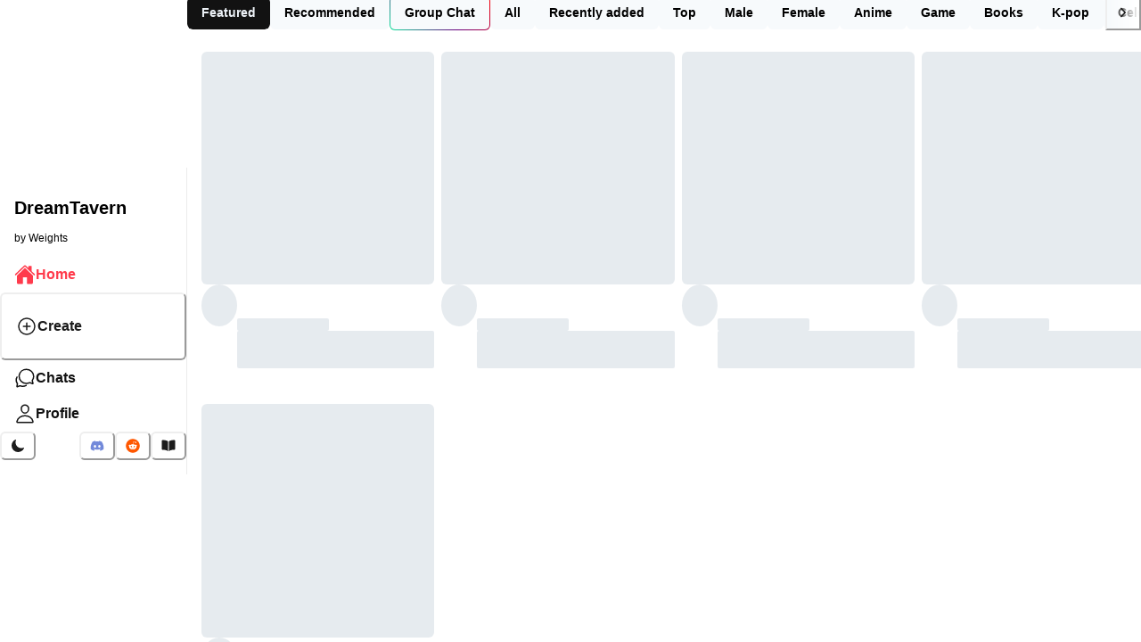

--- FILE ---
content_type: text/html; charset=utf-8
request_url: https://www.dreamtavern.ai/?tag=Game
body_size: 20532
content:
<!DOCTYPE html><html><head><meta charSet="utf-8" data-next-head=""/><meta name="viewport" content="width=device-width, initial-scale=1, viewport-fit=cover" data-next-head=""/><link rel="icon" href="/favicon.ico" data-next-head=""/><meta name="application-name" content="DreamTavern" data-next-head=""/><meta name="apple-mobile-web-app-capable" content="yes" data-next-head=""/><meta name="apple-mobile-web-app-status-bar-style" content="black-translucent" data-next-head=""/><meta name="apple-mobile-web-app-title" content="DreamTavern" data-next-head=""/><meta name="format-detection" content="telephone=no" data-next-head=""/><meta name="mobile-web-app-capable" content="yes" data-next-head=""/><meta name="msapplication-config" content="/icons/browserconfig.xml" data-next-head=""/><meta name="msapplication-tap-highlight" content="no" data-next-head=""/><link rel="apple-touch-icon" href="/icon.png" data-next-head=""/><link rel="apple-touch-icon" sizes="152x152" href="/icon.png" data-next-head=""/><link rel="apple-touch-icon" sizes="180x180" href="/icon.png" data-next-head=""/><link rel="apple-touch-icon" sizes="167x167" href="/icon.png" data-next-head=""/><link rel="manifest" href="/manifest.json" data-next-head=""/><link rel="mask-icon" href="/icon.png" color="#5bbad5" data-next-head=""/><link rel="shortcut icon" href="/favicon.ico" data-next-head=""/><title data-next-head="">DreamTavern by Weights: AI Character Chat</title><meta name="description" content="Talk to characters from books, movies, games, or make your own!" data-next-head=""/><meta property="og:type" content="website" data-next-head=""/><meta property="og:title" content="DreamTavern by Weights: AI Character Chat" data-next-head=""/><meta property="og:description" content="Talk to characters from books, movies, games, or make your own!" data-next-head=""/><meta property="twitter:card" content="summary_large_image" data-next-head=""/><meta name="twitter:site" content="@RizzGPT_" data-next-head=""/><meta name="twitter:title" content="DreamTavern by Weights: AI Character Chat" data-next-head=""/><meta name="twitter:description" content="Talk to characters from books, movies, games, or make your own!" data-next-head=""/><meta name="twitter:image" content="https://www.dreamtavern.ai/socialcard.png" data-next-head=""/><meta property="og:url" content="https://www.dreamtavern.ai/" data-next-head=""/><meta property="og:image" content="https://www.dreamtavern.ai/socialcard.png" data-next-head=""/><meta property="og:image:secure_url" content="https://www.dreamtavern.ai/socialcard.png" data-next-head=""/><meta property="og:image:alt" content="DreamTavern social card image." data-next-head=""/><meta property="og:image:type" content="image/png" data-next-head=""/><meta property="og:image:width" content="400" data-next-head=""/><meta property="og:image:height" content="400" data-next-head=""/><meta property="og:site_name" content="DreamTavern" data-next-head=""/><link rel="preload" href="/announcements/weights_join.png?dpl=obvEtVGj" as="image" data-next-head=""/><link rel="preload" href="/experiences/assistant.png?dpl=obvEtVGj" as="image" data-next-head=""/><link rel="preload" href="/experiences/language.png?dpl=obvEtVGj" as="image" data-next-head=""/><link rel="preload" href="/experiences/psychologist.png?dpl=obvEtVGj" as="image" data-next-head=""/><link rel="preload" href="/experiences/creative_helper.png?dpl=obvEtVGj" as="image" data-next-head=""/><link rel="preload" href="/experiences/text_adventure.png?dpl=obvEtVGj" as="image" data-next-head=""/><link rel="preload" href="/experiences/alternate_history.png?dpl=obvEtVGj" as="image" data-next-head=""/><link rel="preload" href="/experiences/storyteller.png?dpl=obvEtVGj" as="image" data-next-head=""/><link rel="preload" href="/experiences/gamer_guide.png?dpl=obvEtVGj" as="image" data-next-head=""/><link rel="preload" href="/experiences/dating_coach.png?dpl=obvEtVGj" as="image" data-next-head=""/><link rel="preload" href="https://static.dreamtavern.ai/obvEtVGj/_next/static/media/ce62453a442c7f35-s.p.a9507876.woff2" as="font" type="font/woff2" crossorigin="anonymous" data-next-font="size-adjust"/><link rel="preload" href="https://static.dreamtavern.ai/obvEtVGj/_next/static/chunks/34370ef1befa9745.css?dpl=obvEtVGj" as="style"/><link rel="preload" as="image" imageSrcSet="/default-placeholder.png 32w, /default-placeholder.png 48w, /default-placeholder.png 64w, /default-placeholder.png 96w, /default-placeholder.png 128w, /default-placeholder.png 256w, /default-placeholder.png 384w, /default-placeholder.png 640w, /default-placeholder.png 750w, /default-placeholder.png 828w, /default-placeholder.png 1080w, /default-placeholder.png 1200w, /default-placeholder.png 1920w, /default-placeholder.png 2048w, /default-placeholder.png 3840w" imageSizes="300px" data-next-head=""/><link rel="preload" as="image" imageSrcSet="/default-character-placeholder-full.png 32w, /default-character-placeholder-full.png 48w, /default-character-placeholder-full.png 64w, /default-character-placeholder-full.png 96w, /default-character-placeholder-full.png 128w, /default-character-placeholder-full.png 256w, /default-character-placeholder-full.png 384w, /default-character-placeholder-full.png 640w, /default-character-placeholder-full.png 750w, /default-character-placeholder-full.png 828w, /default-character-placeholder-full.png 1080w, /default-character-placeholder-full.png 1200w, /default-character-placeholder-full.png 1920w, /default-character-placeholder-full.png 2048w, /default-character-placeholder-full.png 3840w" imageSizes="40px" data-next-head=""/><link rel="stylesheet" href="https://static.dreamtavern.ai/obvEtVGj/_next/static/chunks/34370ef1befa9745.css?dpl=obvEtVGj" data-n-p=""/><noscript data-n-css=""></noscript><script src="https://static.dreamtavern.ai/obvEtVGj/_next/static/chunks/36ea43691876e287.js?dpl=obvEtVGj" defer=""></script><script src="https://static.dreamtavern.ai/obvEtVGj/_next/static/chunks/9a434920af3a5a54.js?dpl=obvEtVGj" defer=""></script><script src="https://static.dreamtavern.ai/obvEtVGj/_next/static/chunks/f1ae37a8cd0432cf.js?dpl=obvEtVGj" defer=""></script><script src="https://static.dreamtavern.ai/obvEtVGj/_next/static/chunks/f0d53086eadd0261.js?dpl=obvEtVGj" defer=""></script><script src="https://static.dreamtavern.ai/obvEtVGj/_next/static/chunks/364d6accaa251b9d.js?dpl=obvEtVGj" defer=""></script><script src="https://static.dreamtavern.ai/obvEtVGj/_next/static/chunks/8770c763b062f3b9.js?dpl=obvEtVGj" defer=""></script><script src="https://static.dreamtavern.ai/obvEtVGj/_next/static/chunks/54c457a7ba635a50.js?dpl=obvEtVGj" defer=""></script><script src="https://static.dreamtavern.ai/obvEtVGj/_next/static/chunks/9dae4b4de9744b8b.js?dpl=obvEtVGj" defer=""></script><script src="https://static.dreamtavern.ai/obvEtVGj/_next/static/chunks/turbopack-63d08f381362d633.js?dpl=obvEtVGj" defer=""></script><script src="https://static.dreamtavern.ai/obvEtVGj/_next/static/chunks/9d0ead4b3a11360b.js?dpl=obvEtVGj" defer=""></script><script src="https://static.dreamtavern.ai/obvEtVGj/_next/static/chunks/fe651de6e5e5cd9e.js?dpl=obvEtVGj" defer=""></script><script src="https://static.dreamtavern.ai/obvEtVGj/_next/static/chunks/bd8226bea6264f8b.js?dpl=obvEtVGj" defer=""></script><script src="https://static.dreamtavern.ai/obvEtVGj/_next/static/chunks/1ff69192d8f90206.js?dpl=obvEtVGj" defer=""></script><script src="https://static.dreamtavern.ai/obvEtVGj/_next/static/chunks/595c21133b0b8be0.js?dpl=obvEtVGj" defer=""></script><script src="https://static.dreamtavern.ai/obvEtVGj/_next/static/chunks/b663fedf9e3f9ce0.js?dpl=obvEtVGj" defer=""></script><script src="https://static.dreamtavern.ai/obvEtVGj/_next/static/chunks/5c27ac3248a78ede.js?dpl=obvEtVGj" defer=""></script><script src="https://static.dreamtavern.ai/obvEtVGj/_next/static/chunks/9a9e23106ec7a401.js?dpl=obvEtVGj" defer=""></script><script src="https://static.dreamtavern.ai/obvEtVGj/_next/static/chunks/1f558f51e9625085.js?dpl=obvEtVGj" defer=""></script><script src="https://static.dreamtavern.ai/obvEtVGj/_next/static/chunks/041a2b3d0b5bcda3.js?dpl=obvEtVGj" defer=""></script><script src="https://static.dreamtavern.ai/obvEtVGj/_next/static/chunks/3b9f579cf9a6d9e6.js?dpl=obvEtVGj" defer=""></script><script src="https://static.dreamtavern.ai/obvEtVGj/_next/static/chunks/dfb0e366e281b1ed.js?dpl=obvEtVGj" defer=""></script><script src="https://static.dreamtavern.ai/obvEtVGj/_next/static/chunks/turbopack-18f85cd82669a027.js?dpl=obvEtVGj" defer=""></script><script src="https://static.dreamtavern.ai/obvEtVGj/_next/static/obvEtVGj/_ssgManifest.js?dpl=obvEtVGj" defer=""></script><script src="https://static.dreamtavern.ai/obvEtVGj/_next/static/obvEtVGj/_buildManifest.js?dpl=obvEtVGj" defer=""></script></head><body><link rel="preload" as="image" href="/announcements/weights_join.png?dpl=obvEtVGj"/><link rel="preload" as="image" imageSrcSet="/default-placeholder.png 32w, /default-placeholder.png 48w, /default-placeholder.png 64w, /default-placeholder.png 96w, /default-placeholder.png 128w, /default-placeholder.png 256w, /default-placeholder.png 384w, /default-placeholder.png 640w, /default-placeholder.png 750w, /default-placeholder.png 828w, /default-placeholder.png 1080w, /default-placeholder.png 1200w, /default-placeholder.png 1920w, /default-placeholder.png 2048w, /default-placeholder.png 3840w" imageSizes="300px"/><link rel="preload" as="image" imageSrcSet="/default-character-placeholder-full.png 32w, /default-character-placeholder-full.png 48w, /default-character-placeholder-full.png 64w, /default-character-placeholder-full.png 96w, /default-character-placeholder-full.png 128w, /default-character-placeholder-full.png 256w, /default-character-placeholder-full.png 384w, /default-character-placeholder-full.png 640w, /default-character-placeholder-full.png 750w, /default-character-placeholder-full.png 828w, /default-character-placeholder-full.png 1080w, /default-character-placeholder-full.png 1200w, /default-character-placeholder-full.png 1920w, /default-character-placeholder-full.png 2048w, /default-character-placeholder-full.png 3840w" imageSizes="40px"/><link rel="preload" as="image" href="/experiences/assistant.png?dpl=obvEtVGj"/><link rel="preload" as="image" href="/experiences/language.png?dpl=obvEtVGj"/><link rel="preload" as="image" href="/experiences/psychologist.png?dpl=obvEtVGj"/><link rel="preload" as="image" href="/experiences/creative_helper.png?dpl=obvEtVGj"/><link rel="preload" as="image" href="/experiences/text_adventure.png?dpl=obvEtVGj"/><link rel="preload" as="image" href="/experiences/alternate_history.png?dpl=obvEtVGj"/><link rel="preload" as="image" href="/experiences/storyteller.png?dpl=obvEtVGj"/><link rel="preload" as="image" href="/experiences/gamer_guide.png?dpl=obvEtVGj"/><link rel="preload" as="image" href="/experiences/dating_coach.png?dpl=obvEtVGj"/><div id="__next"><style data-emotion="css-global yce4mk">:host,:root,[data-theme]{--chakra-ring-inset:var(--chakra-empty,/*!*/ /*!*/);--chakra-ring-offset-width:0px;--chakra-ring-offset-color:#fff;--chakra-ring-color:rgba(66, 153, 225, 0.6);--chakra-ring-offset-shadow:0 0 #0000;--chakra-ring-shadow:0 0 #0000;--chakra-space-x-reverse:0;--chakra-space-y-reverse:0;--chakra-colors-transparent:transparent;--chakra-colors-current:currentColor;--chakra-colors-black:#000000;--chakra-colors-white:#FFFFFF;--chakra-colors-whiteAlpha-50:rgba(255, 255, 255, 0.04);--chakra-colors-whiteAlpha-100:rgba(255, 255, 255, 0.06);--chakra-colors-whiteAlpha-200:rgba(255, 255, 255, 0.08);--chakra-colors-whiteAlpha-300:rgba(255, 255, 255, 0.16);--chakra-colors-whiteAlpha-400:rgba(255, 255, 255, 0.24);--chakra-colors-whiteAlpha-500:rgba(255, 255, 255, 0.36);--chakra-colors-whiteAlpha-600:rgba(255, 255, 255, 0.48);--chakra-colors-whiteAlpha-700:rgba(255, 255, 255, 0.64);--chakra-colors-whiteAlpha-800:rgba(255, 255, 255, 0.80);--chakra-colors-whiteAlpha-900:rgba(255, 255, 255, 0.92);--chakra-colors-blackAlpha-50:rgba(0, 0, 0, 0.04);--chakra-colors-blackAlpha-100:rgba(0, 0, 0, 0.06);--chakra-colors-blackAlpha-200:rgba(0, 0, 0, 0.08);--chakra-colors-blackAlpha-300:rgba(0, 0, 0, 0.16);--chakra-colors-blackAlpha-400:rgba(0, 0, 0, 0.24);--chakra-colors-blackAlpha-500:rgba(0, 0, 0, 0.36);--chakra-colors-blackAlpha-600:rgba(0, 0, 0, 0.48);--chakra-colors-blackAlpha-700:rgba(0, 0, 0, 0.64);--chakra-colors-blackAlpha-800:rgba(0, 0, 0, 0.80);--chakra-colors-blackAlpha-900:rgba(0, 0, 0, 0.92);--chakra-colors-gray-50:#F7FAFC;--chakra-colors-gray-100:#EDF2F7;--chakra-colors-gray-200:#E2E8F0;--chakra-colors-gray-300:#CBD5E0;--chakra-colors-gray-400:#A0AEC0;--chakra-colors-gray-500:#718096;--chakra-colors-gray-600:#3a3a3a;--chakra-colors-gray-650:#303030;--chakra-colors-gray-700:#1c1c1c;--chakra-colors-gray-800:#121212;--chakra-colors-gray-900:#080808;--chakra-colors-red-50:#FFF5F5;--chakra-colors-red-100:#FED7D7;--chakra-colors-red-200:#ffa299;--chakra-colors-red-300:#ff6c5f;--chakra-colors-red-400:#ff4635;--chakra-colors-red-500:#ff3b4c;--chakra-colors-red-600:#e62c1b;--chakra-colors-red-700:#cc2718;--chakra-colors-red-800:#74160e;--chakra-colors-red-900:#400c07;--chakra-colors-orange-50:#FFFAF0;--chakra-colors-orange-100:#FEEBC8;--chakra-colors-orange-200:#FBD38D;--chakra-colors-orange-300:#F6AD55;--chakra-colors-orange-400:#ED8936;--chakra-colors-orange-500:#DD6B20;--chakra-colors-orange-600:#C05621;--chakra-colors-orange-700:#9C4221;--chakra-colors-orange-800:#7B341E;--chakra-colors-orange-900:#652B19;--chakra-colors-yellow-50:#FFFFF0;--chakra-colors-yellow-100:#FEFCBF;--chakra-colors-yellow-200:#FAF089;--chakra-colors-yellow-300:#F6E05E;--chakra-colors-yellow-400:#ECC94B;--chakra-colors-yellow-500:#D69E2E;--chakra-colors-yellow-600:#B7791F;--chakra-colors-yellow-700:#975A16;--chakra-colors-yellow-800:#744210;--chakra-colors-yellow-900:#5F370E;--chakra-colors-green-50:#F0FFF4;--chakra-colors-green-100:#C6F6D5;--chakra-colors-green-200:#9AE6B4;--chakra-colors-green-300:#68D391;--chakra-colors-green-400:#48BB78;--chakra-colors-green-500:#38A169;--chakra-colors-green-600:#2F855A;--chakra-colors-green-700:#276749;--chakra-colors-green-800:#22543D;--chakra-colors-green-900:#11291e;--chakra-colors-teal-50:#E6FFFA;--chakra-colors-teal-100:#B2F5EA;--chakra-colors-teal-200:#81E6D9;--chakra-colors-teal-300:#4FD1C5;--chakra-colors-teal-400:#38B2AC;--chakra-colors-teal-500:#319795;--chakra-colors-teal-600:#2C7A7B;--chakra-colors-teal-700:#285E61;--chakra-colors-teal-800:#234E52;--chakra-colors-teal-900:#1D4044;--chakra-colors-blue-50:#ebf8ff;--chakra-colors-blue-100:#bee3f8;--chakra-colors-blue-200:#90cdf4;--chakra-colors-blue-300:#63b3ed;--chakra-colors-blue-400:#4299e1;--chakra-colors-blue-500:#0094ff;--chakra-colors-blue-600:#2b6cb0;--chakra-colors-blue-700:#2c5282;--chakra-colors-blue-800:#2a4365;--chakra-colors-blue-900:#1A365D;--chakra-colors-cyan-50:#EDFDFD;--chakra-colors-cyan-100:#C4F1F9;--chakra-colors-cyan-200:#9DECF9;--chakra-colors-cyan-300:#76E4F7;--chakra-colors-cyan-400:#0BC5EA;--chakra-colors-cyan-500:#00B5D8;--chakra-colors-cyan-600:#00A3C4;--chakra-colors-cyan-700:#0987A0;--chakra-colors-cyan-800:#086F83;--chakra-colors-cyan-900:#065666;--chakra-colors-purple-50:#FAF5FF;--chakra-colors-purple-100:#E9D8FD;--chakra-colors-purple-200:#D6BCFA;--chakra-colors-purple-300:#B794F4;--chakra-colors-purple-400:#9F7AEA;--chakra-colors-purple-500:#805AD5;--chakra-colors-purple-600:#6B46C1;--chakra-colors-purple-700:#553C9A;--chakra-colors-purple-800:#44337A;--chakra-colors-purple-900:#322659;--chakra-colors-pink-50:#FFF5F7;--chakra-colors-pink-100:#FED7E2;--chakra-colors-pink-200:#FBB6CE;--chakra-colors-pink-300:#F687B3;--chakra-colors-pink-400:#ED64A6;--chakra-colors-pink-500:#D53F8C;--chakra-colors-pink-600:#B83280;--chakra-colors-pink-700:#97266D;--chakra-colors-pink-800:#702459;--chakra-colors-pink-900:#521B41;--chakra-borders-none:0;--chakra-borders-1px:1px solid;--chakra-borders-2px:2px solid;--chakra-borders-4px:4px solid;--chakra-borders-8px:8px solid;--chakra-fonts-heading:-apple-system,BlinkMacSystemFont,"Segoe UI",Helvetica,Arial,sans-serif,"Apple Color Emoji","Segoe UI Emoji","Segoe UI Symbol";--chakra-fonts-body:-apple-system,BlinkMacSystemFont,"Segoe UI",Helvetica,Arial,sans-serif,"Apple Color Emoji","Segoe UI Emoji","Segoe UI Symbol";--chakra-fonts-mono:SFMono-Regular,Menlo,Monaco,Consolas,"Liberation Mono","Courier New",monospace;--chakra-fontSizes-3xs:0.45rem;--chakra-fontSizes-2xs:0.625rem;--chakra-fontSizes-xs:0.75rem;--chakra-fontSizes-sm:0.875rem;--chakra-fontSizes-md:1rem;--chakra-fontSizes-lg:1.125rem;--chakra-fontSizes-xl:1.25rem;--chakra-fontSizes-2xl:1.5rem;--chakra-fontSizes-3xl:1.875rem;--chakra-fontSizes-4xl:2.25rem;--chakra-fontSizes-5xl:3rem;--chakra-fontSizes-6xl:3.75rem;--chakra-fontSizes-7xl:4.5rem;--chakra-fontSizes-8xl:6rem;--chakra-fontSizes-9xl:8rem;--chakra-fontWeights-hairline:100;--chakra-fontWeights-thin:200;--chakra-fontWeights-light:300;--chakra-fontWeights-normal:400;--chakra-fontWeights-medium:500;--chakra-fontWeights-semibold:600;--chakra-fontWeights-bold:700;--chakra-fontWeights-extrabold:800;--chakra-fontWeights-black:900;--chakra-letterSpacings-tighter:-0.05em;--chakra-letterSpacings-tight:-0.025em;--chakra-letterSpacings-normal:0;--chakra-letterSpacings-wide:0.025em;--chakra-letterSpacings-wider:0.05em;--chakra-letterSpacings-widest:0.1em;--chakra-lineHeights-3:.75rem;--chakra-lineHeights-4:1rem;--chakra-lineHeights-5:1.25rem;--chakra-lineHeights-6:1.5rem;--chakra-lineHeights-7:1.75rem;--chakra-lineHeights-8:2rem;--chakra-lineHeights-9:2.25rem;--chakra-lineHeights-10:2.5rem;--chakra-lineHeights-normal:normal;--chakra-lineHeights-none:1;--chakra-lineHeights-shorter:1.25;--chakra-lineHeights-short:1.375;--chakra-lineHeights-base:1.5;--chakra-lineHeights-tall:1.625;--chakra-lineHeights-taller:2;--chakra-radii-none:0;--chakra-radii-sm:0.125rem;--chakra-radii-base:0.25rem;--chakra-radii-md:0.375rem;--chakra-radii-lg:0.5rem;--chakra-radii-xl:0.75rem;--chakra-radii-2xl:1rem;--chakra-radii-3xl:1.5rem;--chakra-radii-full:9999px;--chakra-space-1:0.25rem;--chakra-space-2:0.5rem;--chakra-space-3:0.75rem;--chakra-space-4:1rem;--chakra-space-5:1.25rem;--chakra-space-6:1.5rem;--chakra-space-7:1.75rem;--chakra-space-8:2rem;--chakra-space-9:2.25rem;--chakra-space-10:2.5rem;--chakra-space-12:3rem;--chakra-space-14:3.5rem;--chakra-space-16:4rem;--chakra-space-20:5rem;--chakra-space-24:6rem;--chakra-space-28:7rem;--chakra-space-32:8rem;--chakra-space-36:9rem;--chakra-space-40:10rem;--chakra-space-44:11rem;--chakra-space-48:12rem;--chakra-space-52:13rem;--chakra-space-56:14rem;--chakra-space-60:15rem;--chakra-space-64:16rem;--chakra-space-72:18rem;--chakra-space-80:20rem;--chakra-space-96:24rem;--chakra-space-px:1px;--chakra-space-0-5:0.125rem;--chakra-space-1-5:0.375rem;--chakra-space-2-5:0.625rem;--chakra-space-3-5:0.875rem;--chakra-shadows-xs:0 0 0 1px rgba(0, 0, 0, 0.05);--chakra-shadows-sm:0 1px 2px 0 rgba(0, 0, 0, 0.05);--chakra-shadows-base:0 1px 3px 0 rgba(0, 0, 0, 0.1),0 1px 2px 0 rgba(0, 0, 0, 0.06);--chakra-shadows-md:0 4px 6px -1px rgba(0, 0, 0, 0.1),0 2px 4px -1px rgba(0, 0, 0, 0.06);--chakra-shadows-lg:0 10px 15px -3px rgba(0, 0, 0, 0.1),0 4px 6px -2px rgba(0, 0, 0, 0.05);--chakra-shadows-xl:0 20px 25px -5px rgba(0, 0, 0, 0.1),0 10px 10px -5px rgba(0, 0, 0, 0.04);--chakra-shadows-2xl:0 25px 50px -12px rgba(0, 0, 0, 0.25);--chakra-shadows-outline:0 0 0 3px rgba(66, 153, 225, 0.6);--chakra-shadows-inner:inset 0 2px 4px 0 rgba(0,0,0,0.06);--chakra-shadows-none:none;--chakra-shadows-dark-lg:rgba(0, 0, 0, 0.1) 0px 0px 0px 1px,rgba(0, 0, 0, 0.2) 0px 5px 10px,rgba(0, 0, 0, 0.4) 0px 15px 40px;--chakra-sizes-1:0.25rem;--chakra-sizes-2:0.5rem;--chakra-sizes-3:0.75rem;--chakra-sizes-4:1rem;--chakra-sizes-5:1.25rem;--chakra-sizes-6:1.5rem;--chakra-sizes-7:1.75rem;--chakra-sizes-8:2rem;--chakra-sizes-9:2.25rem;--chakra-sizes-10:2.5rem;--chakra-sizes-12:3rem;--chakra-sizes-14:3.5rem;--chakra-sizes-16:4rem;--chakra-sizes-20:5rem;--chakra-sizes-24:6rem;--chakra-sizes-28:7rem;--chakra-sizes-32:8rem;--chakra-sizes-36:9rem;--chakra-sizes-40:10rem;--chakra-sizes-44:11rem;--chakra-sizes-48:12rem;--chakra-sizes-52:13rem;--chakra-sizes-56:14rem;--chakra-sizes-60:15rem;--chakra-sizes-64:16rem;--chakra-sizes-72:18rem;--chakra-sizes-80:20rem;--chakra-sizes-96:24rem;--chakra-sizes-px:1px;--chakra-sizes-0-5:0.125rem;--chakra-sizes-1-5:0.375rem;--chakra-sizes-2-5:0.625rem;--chakra-sizes-3-5:0.875rem;--chakra-sizes-max:max-content;--chakra-sizes-min:min-content;--chakra-sizes-full:100%;--chakra-sizes-3xs:14rem;--chakra-sizes-2xs:16rem;--chakra-sizes-xs:20rem;--chakra-sizes-sm:24rem;--chakra-sizes-md:28rem;--chakra-sizes-lg:32rem;--chakra-sizes-xl:36rem;--chakra-sizes-2xl:42rem;--chakra-sizes-3xl:48rem;--chakra-sizes-4xl:56rem;--chakra-sizes-5xl:64rem;--chakra-sizes-6xl:72rem;--chakra-sizes-7xl:80rem;--chakra-sizes-8xl:90rem;--chakra-sizes-prose:60ch;--chakra-sizes-container-sm:640px;--chakra-sizes-container-md:768px;--chakra-sizes-container-lg:1024px;--chakra-sizes-container-xl:1280px;--chakra-zIndices-hide:-1;--chakra-zIndices-auto:auto;--chakra-zIndices-base:0;--chakra-zIndices-docked:10;--chakra-zIndices-dropdown:1000;--chakra-zIndices-sticky:1100;--chakra-zIndices-banner:1200;--chakra-zIndices-overlay:1300;--chakra-zIndices-modal:1400;--chakra-zIndices-popover:1500;--chakra-zIndices-skipLink:1600;--chakra-zIndices-toast:1700;--chakra-zIndices-tooltip:1800;--chakra-transition-property-common:background-color,border-color,color,fill,stroke,opacity,box-shadow,transform;--chakra-transition-property-colors:background-color,border-color,color,fill,stroke;--chakra-transition-property-dimensions:width,height;--chakra-transition-property-position:left,right,top,bottom;--chakra-transition-property-background:background-color,background-image,background-position;--chakra-transition-easing-ease-in:cubic-bezier(0.4, 0, 1, 1);--chakra-transition-easing-ease-out:cubic-bezier(0, 0, 0.2, 1);--chakra-transition-easing-ease-in-out:cubic-bezier(0.4, 0, 0.2, 1);--chakra-transition-duration-ultra-fast:50ms;--chakra-transition-duration-faster:100ms;--chakra-transition-duration-fast:150ms;--chakra-transition-duration-normal:200ms;--chakra-transition-duration-slow:300ms;--chakra-transition-duration-slower:400ms;--chakra-transition-duration-ultra-slow:500ms;--chakra-blur-none:0;--chakra-blur-sm:4px;--chakra-blur-base:8px;--chakra-blur-md:12px;--chakra-blur-lg:16px;--chakra-blur-xl:24px;--chakra-blur-2xl:40px;--chakra-blur-3xl:64px;--chakra-breakpoints-base:0em;--chakra-breakpoints-sm:30em;--chakra-breakpoints-md:48em;--chakra-breakpoints-lg:62em;--chakra-breakpoints-xl:80em;--chakra-breakpoints-2xl:96em;--chakra-breakpoints-3xl:120em;--chakra-breakpoints-4xl:160em;}.chakra-ui-light :host:not([data-theme]),.chakra-ui-light :root:not([data-theme]),.chakra-ui-light [data-theme]:not([data-theme]),[data-theme=light] :host:not([data-theme]),[data-theme=light] :root:not([data-theme]),[data-theme=light] [data-theme]:not([data-theme]),:host[data-theme=light],:root[data-theme=light],[data-theme][data-theme=light]{--chakra-colors-chakra-body-text:var(--chakra-colors-gray-800);--chakra-colors-chakra-body-bg:var(--chakra-colors-white);--chakra-colors-chakra-border-color:var(--chakra-colors-gray-200);--chakra-colors-chakra-inverse-text:var(--chakra-colors-white);--chakra-colors-chakra-subtle-bg:var(--chakra-colors-gray-100);--chakra-colors-chakra-subtle-text:var(--chakra-colors-gray-600);--chakra-colors-chakra-placeholder-color:var(--chakra-colors-gray-500);}.chakra-ui-dark :host:not([data-theme]),.chakra-ui-dark :root:not([data-theme]),.chakra-ui-dark [data-theme]:not([data-theme]),[data-theme=dark] :host:not([data-theme]),[data-theme=dark] :root:not([data-theme]),[data-theme=dark] [data-theme]:not([data-theme]),:host[data-theme=dark],:root[data-theme=dark],[data-theme][data-theme=dark]{--chakra-colors-chakra-body-text:var(--chakra-colors-whiteAlpha-900);--chakra-colors-chakra-body-bg:var(--chakra-colors-gray-800);--chakra-colors-chakra-border-color:var(--chakra-colors-whiteAlpha-300);--chakra-colors-chakra-inverse-text:var(--chakra-colors-gray-800);--chakra-colors-chakra-subtle-bg:var(--chakra-colors-gray-700);--chakra-colors-chakra-subtle-text:var(--chakra-colors-gray-400);--chakra-colors-chakra-placeholder-color:var(--chakra-colors-whiteAlpha-400);}</style><style data-emotion="css-global fubdgu">html{line-height:1.5;-webkit-text-size-adjust:100%;font-family:system-ui,sans-serif;-webkit-font-smoothing:antialiased;text-rendering:optimizeLegibility;-moz-osx-font-smoothing:grayscale;touch-action:manipulation;}body{position:relative;min-height:100%;margin:0;font-feature-settings:"kern";}:where(*, *::before, *::after){border-width:0;border-style:solid;box-sizing:border-box;word-wrap:break-word;}main{display:block;}hr{border-top-width:1px;box-sizing:content-box;height:0;overflow:visible;}:where(pre, code, kbd,samp){font-family:SFMono-Regular,Menlo,Monaco,Consolas,monospace;font-size:1em;}a{background-color:transparent;color:inherit;-webkit-text-decoration:inherit;text-decoration:inherit;}abbr[title]{border-bottom:none;-webkit-text-decoration:underline;text-decoration:underline;-webkit-text-decoration:underline dotted;-webkit-text-decoration:underline dotted;text-decoration:underline dotted;}:where(b, strong){font-weight:bold;}small{font-size:80%;}:where(sub,sup){font-size:75%;line-height:0;position:relative;vertical-align:baseline;}sub{bottom:-0.25em;}sup{top:-0.5em;}img{border-style:none;}:where(button, input, optgroup, select, textarea){font-family:inherit;font-size:100%;line-height:1.15;margin:0;}:where(button, input){overflow:visible;}:where(button, select){text-transform:none;}:where(
          button::-moz-focus-inner,
          [type="button"]::-moz-focus-inner,
          [type="reset"]::-moz-focus-inner,
          [type="submit"]::-moz-focus-inner
        ){border-style:none;padding:0;}fieldset{padding:0.35em 0.75em 0.625em;}legend{box-sizing:border-box;color:inherit;display:table;max-width:100%;padding:0;white-space:normal;}progress{vertical-align:baseline;}textarea{overflow:auto;}:where([type="checkbox"], [type="radio"]){box-sizing:border-box;padding:0;}input[type="number"]::-webkit-inner-spin-button,input[type="number"]::-webkit-outer-spin-button{-webkit-appearance:none!important;}input[type="number"]{-moz-appearance:textfield;}input[type="search"]{-webkit-appearance:textfield;outline-offset:-2px;}input[type="search"]::-webkit-search-decoration{-webkit-appearance:none!important;}::-webkit-file-upload-button{-webkit-appearance:button;font:inherit;}details{display:block;}summary{display:-webkit-box;display:-webkit-list-item;display:-ms-list-itembox;display:list-item;}template{display:none;}[hidden]{display:none!important;}:where(
          blockquote,
          dl,
          dd,
          h1,
          h2,
          h3,
          h4,
          h5,
          h6,
          hr,
          figure,
          p,
          pre
        ){margin:0;}button{background:transparent;padding:0;}fieldset{margin:0;padding:0;}:where(ol, ul){margin:0;padding:0;}textarea{resize:vertical;}:where(button, [role="button"]){cursor:pointer;}button::-moz-focus-inner{border:0!important;}table{border-collapse:collapse;}:where(h1, h2, h3, h4, h5, h6){font-size:inherit;font-weight:inherit;}:where(button, input, optgroup, select, textarea){padding:0;line-height:inherit;color:inherit;}:where(img, svg, video, canvas, audio, iframe, embed, object){display:block;}:where(img, video){max-width:100%;height:auto;}[data-js-focus-visible] :focus:not([data-focus-visible-added]):not(
          [data-focus-visible-disabled]
        ){outline:none;box-shadow:none;}select::-ms-expand{display:none;}:root,:host{--chakra-vh:100vh;}@supports (height: -webkit-fill-available){:root,:host{--chakra-vh:-webkit-fill-available;}}@supports (height: -moz-fill-available){:root,:host{--chakra-vh:-moz-fill-available;}}@supports (height: 100dvh){:root,:host{--chakra-vh:100dvh;}}</style><style data-emotion="css-global 1cgn62j">body{font-family:var(--chakra-fonts-body);color:var(--chakra-colors-chakra-body-text);background:var(--chakra-colors-chakra-body-bg);transition-property:background-color;transition-duration:var(--chakra-transition-duration-normal);line-height:var(--chakra-lineHeights-base);}*::-webkit-input-placeholder{color:var(--chakra-colors-chakra-placeholder-color);}*::-moz-placeholder{color:var(--chakra-colors-chakra-placeholder-color);}*:-ms-input-placeholder{color:var(--chakra-colors-chakra-placeholder-color);}*::placeholder{color:var(--chakra-colors-chakra-placeholder-color);}*,*::before,::after{border-color:var(--chakra-colors-chakra-border-color);}</style><style data-emotion="css cjp6m5">.css-cjp6m5{display:-webkit-box;display:-webkit-flex;display:-ms-flexbox;display:flex;-webkit-align-items:center;-webkit-box-align:center;-ms-flex-align:center;align-items:center;-webkit-flex-direction:column;-ms-flex-direction:column;flex-direction:column;gap:0px;height:var(--chakra-vh);max-height:var(--chakra-vh);padding-top:env(safe-area-inset-top);padding-right:env(safe-area-inset-right);padding-bottom:env(safe-area-inset-bottom);padding-left:env(safe-area-inset-left);width:100%;overflow:hidden;background-color:var(--chakra-colors-white);}</style><div class="chakra-stack css-cjp6m5"><style data-emotion="css 1g6to7n">.css-1g6to7n{display:-webkit-box;display:-webkit-flex;display:-ms-flexbox;display:flex;-webkit-align-items:center;-webkit-box-align:center;-ms-flex-align:center;align-items:center;-webkit-flex-direction:row;-ms-flex-direction:row;flex-direction:row;gap:0px;height:100%;width:100%;overflow:auto;}</style><div class="chakra-stack css-1g6to7n"><style data-emotion="css 5vl9iv">.css-5vl9iv{display:none;-webkit-align-items:center;-webkit-box-align:center;-ms-flex-align:center;align-items:center;-webkit-box-pack:justify;-webkit-justify-content:space-between;justify-content:space-between;-webkit-flex-direction:column;-ms-flex-direction:column;flex-direction:column;gap:0.5rem;border-right:1px solid;width:250px;border-color:var(--chakra-colors-blackAlpha-200);height:100%;padding-top:var(--chakra-space-4);padding-bottom:var(--chakra-space-4);}@media screen and (min-width: 48em){.css-5vl9iv{display:-webkit-box;display:-webkit-flex;display:-ms-flexbox;display:flex;}}</style><div class="chakra-stack css-5vl9iv"><style data-emotion="css 114m3me">.css-114m3me{display:-webkit-box;display:-webkit-flex;display:-ms-flexbox;display:flex;-webkit-align-items:center;-webkit-box-align:center;-ms-flex-align:center;align-items:center;-webkit-flex-direction:column;-ms-flex-direction:column;flex-direction:column;gap:var(--chakra-space-8);width:100%;-webkit-padding-start:var(--chakra-space-2);padding-inline-start:var(--chakra-space-2);-webkit-padding-end:var(--chakra-space-2);padding-inline-end:var(--chakra-space-2);}</style><div class="chakra-stack css-114m3me"><style data-emotion="css n3uhkm">.css-n3uhkm{display:-webkit-box;display:-webkit-flex;display:-ms-flexbox;display:flex;-webkit-align-items:center;-webkit-box-align:center;-ms-flex-align:center;align-items:center;-webkit-flex-direction:row;-ms-flex-direction:row;flex-direction:row;gap:0.5rem;width:100%;}</style><div class="chakra-stack css-n3uhkm"><style data-emotion="css lhnzb7">.css-lhnzb7{display:-webkit-box;display:-webkit-flex;display:-ms-flexbox;display:flex;-webkit-flex-direction:column;-ms-flex-direction:column;flex-direction:column;-webkit-align-items:flex-start;-webkit-box-align:flex-start;-ms-flex-align:flex-start;align-items:flex-start;-webkit-padding-start:var(--chakra-space-4);padding-inline-start:var(--chakra-space-4);-webkit-padding-end:var(--chakra-space-4);padding-inline-end:var(--chakra-space-4);}</style><div class="css-lhnzb7"><a href="/"><style data-emotion="css zebkze">.css-zebkze{font-family:var(--chakra-fonts-heading);font-weight:var(--chakra-fontWeights-bold);line-height:1.33;font-size:20px;}@media screen and (min-width: 48em){.css-zebkze{line-height:1.2;}}.css-zebkze:hover,.css-zebkze[data-hover]{-webkit-text-decoration:underline;text-decoration:underline;cursor:pointer;}</style><h2 class="chakra-heading css-zebkze">DreamTavern</h2></a><a target="_blank" href="https://www.weights.com"><style data-emotion="css 3j6i16">.css-3j6i16{font-size:12px;margin-top:calc(var(--chakra-space-1) * -1);}.css-3j6i16:hover,.css-3j6i16[data-hover]{-webkit-text-decoration:underline;text-decoration:underline;}</style><p class="chakra-text css-3j6i16">by Weights</p></a></div></div><style data-emotion="css 5kt1vw">.css-5kt1vw{display:-webkit-box;display:-webkit-flex;display:-ms-flexbox;display:flex;-webkit-align-items:center;-webkit-box-align:center;-ms-flex-align:center;align-items:center;-webkit-flex-direction:column;-ms-flex-direction:column;flex-direction:column;gap:0.5rem;width:100%;}</style><div class="chakra-stack css-5kt1vw"><style data-emotion="css 1wgg1jw">.css-1wgg1jw{display:-webkit-box;display:-webkit-flex;display:-ms-flexbox;display:flex;-webkit-align-items:center;-webkit-box-align:center;-ms-flex-align:center;align-items:center;-webkit-box-pack:center;-ms-flex-pack:center;-webkit-justify-content:center;justify-content:center;-webkit-flex-direction:row;-ms-flex-direction:row;flex-direction:row;gap:0.5rem;width:100%;}</style><div class="chakra-stack css-1wgg1jw"><a style="width:100%" href="/"><style data-emotion="css h53ge4">.css-h53ge4{-webkit-appearance:none;-moz-appearance:none;-ms-appearance:none;appearance:none;-webkit-align-items:center;-webkit-box-align:center;-ms-flex-align:center;align-items:center;-webkit-user-select:none;-moz-user-select:none;-ms-user-select:none;user-select:none;position:relative;white-space:nowrap;vertical-align:middle;outline:2px solid transparent;outline-offset:2px;line-height:inherit;font-weight:var(--chakra-fontWeights-semibold);transition-property:var(--chakra-transition-property-common);transition-duration:var(--chakra-transition-duration-normal);height:var(--chakra-sizes-10);min-width:var(--chakra-sizes-10);font-size:var(--chakra-fontSizes-md);background:none;padding:0px;width:100%;border-radius:var(--chakra-radii-md);margin:0px;color:var(--chakra-colors-gray-800);display:-webkit-box;display:-webkit-flex;display:-ms-flexbox;display:flex;-webkit-box-pack:start;-ms-flex-pack:start;-webkit-justify-content:start;justify-content:start;-webkit-padding-start:var(--chakra-space-4);padding-inline-start:var(--chakra-space-4);-webkit-padding-end:var(--chakra-space-4);padding-inline-end:var(--chakra-space-4);}.css-h53ge4:focus-visible,.css-h53ge4[data-focus-visible]{box-shadow:var(--chakra-shadows-outline);}.css-h53ge4:disabled,.css-h53ge4[disabled],.css-h53ge4[aria-disabled=true],.css-h53ge4[data-disabled]{opacity:0.4;cursor:not-allowed;box-shadow:var(--chakra-shadows-none);}.css-h53ge4:hover,.css-h53ge4[data-hover]{background-color:var(--chakra-colors-blackAlpha-50);cursor:pointer;}.css-h53ge4:active,.css-h53ge4[data-active]{color:var(--chakra-colors-red-500);}.css-h53ge4:focus,.css-h53ge4[data-focus]{background:var(--chakra-colors-blackAlpha-50);}</style><span data-active="" class="chakra-button css-h53ge4"><div class="chakra-stack css-n3uhkm"><style data-emotion="css 14tcro7">.css-14tcro7{display:inline-block;line-height:1em;-webkit-flex-shrink:0;-ms-flex-negative:0;flex-shrink:0;color:currentColor;height:var(--chakra-sizes-6);width:var(--chakra-sizes-6);}</style><svg stroke="currentColor" fill="currentColor" stroke-width="0" viewBox="0 0 512 512" focusable="false" class="chakra-icon css-14tcro7" height="1em" width="1em" xmlns="http://www.w3.org/2000/svg"><path d="M261.56 101.28a8 8 0 0 0-11.06 0L66.4 277.15a8 8 0 0 0-2.47 5.79L63.9 448a32 32 0 0 0 32 32H192a16 16 0 0 0 16-16V328a8 8 0 0 1 8-8h80a8 8 0 0 1 8 8v136a16 16 0 0 0 16 16h96.06a32 32 0 0 0 32-32V282.94a8 8 0 0 0-2.47-5.79z"></path><path d="m490.91 244.15-74.8-71.56V64a16 16 0 0 0-16-16h-48a16 16 0 0 0-16 16v32l-57.92-55.38C272.77 35.14 264.71 32 256 32c-8.68 0-16.72 3.14-22.14 8.63l-212.7 203.5c-6.22 6-7 15.87-1.34 22.37A16 16 0 0 0 43 267.56L250.5 69.28a8 8 0 0 1 11.06 0l207.52 198.28a16 16 0 0 0 22.59-.44c6.14-6.36 5.63-16.86-.76-22.97z"></path></svg><p class="chakra-text css-0">Home</p></div></span></a></div><div class="chakra-stack css-1wgg1jw"><style data-emotion="css x4uutp">.css-x4uutp{-webkit-appearance:none;-moz-appearance:none;-ms-appearance:none;appearance:none;-webkit-align-items:center;-webkit-box-align:center;-ms-flex-align:center;align-items:center;-webkit-user-select:none;-moz-user-select:none;-ms-user-select:none;user-select:none;position:relative;white-space:nowrap;vertical-align:middle;outline:2px solid transparent;outline-offset:2px;line-height:inherit;font-weight:var(--chakra-fontWeights-semibold);transition-property:var(--chakra-transition-property-common);transition-duration:var(--chakra-transition-duration-normal);height:100%;font-size:var(--chakra-fontSizes-md);background:none;margin:0px;padding:0px;width:100%;min-width:auto;border-radius:var(--chakra-radii-md);padding-top:var(--chakra-space-2);padding-bottom:var(--chakra-space-2);-webkit-padding-start:var(--chakra-space-4);padding-inline-start:var(--chakra-space-4);-webkit-padding-end:var(--chakra-space-4);padding-inline-end:var(--chakra-space-4);color:var(--chakra-colors-gray-700);-webkit-box-pack:start;-ms-flex-pack:start;-webkit-justify-content:start;justify-content:start;display:-webkit-box;display:-webkit-flex;display:-ms-flexbox;display:flex;}.css-x4uutp:focus-visible,.css-x4uutp[data-focus-visible]{box-shadow:var(--chakra-shadows-outline);}.css-x4uutp:hover,.css-x4uutp[data-hover]{background:var(--chakra-colors-blackAlpha-50);}.css-x4uutp:active,.css-x4uutp[data-active]{color:var(--chakra-colors-red-500);}.css-x4uutp:disabled,.css-x4uutp[disabled],.css-x4uutp[aria-disabled=true],.css-x4uutp[data-disabled]{color:var(--chakra-colors-gray-200);}.css-x4uutp:focus,.css-x4uutp[data-focus]{background:var(--chakra-colors-blackAlpha-50);}.css-x4uutp[data-loading],.css-x4uutp[aria-busy=true]{color:var(--chakra-colors-gray-700);}</style><style data-emotion="css r9botk">.css-r9botk{display:-webkit-inline-box;display:-webkit-inline-flex;display:-ms-inline-flexbox;display:inline-flex;-webkit-appearance:none;-moz-appearance:none;-ms-appearance:none;appearance:none;-webkit-align-items:center;-webkit-box-align:center;-ms-flex-align:center;align-items:center;outline:2px solid transparent;outline-offset:2px;transition-property:var(--chakra-transition-property-common);transition-duration:var(--chakra-transition-duration-normal);-webkit-appearance:none;-moz-appearance:none;-ms-appearance:none;appearance:none;-webkit-align-items:center;-webkit-box-align:center;-ms-flex-align:center;align-items:center;-webkit-user-select:none;-moz-user-select:none;-ms-user-select:none;user-select:none;position:relative;white-space:nowrap;vertical-align:middle;outline:2px solid transparent;outline-offset:2px;line-height:inherit;font-weight:var(--chakra-fontWeights-semibold);transition-property:var(--chakra-transition-property-common);transition-duration:var(--chakra-transition-duration-normal);height:100%;font-size:var(--chakra-fontSizes-md);background:none;margin:0px;padding:0px;width:100%;min-width:auto;border-radius:var(--chakra-radii-md);padding-top:var(--chakra-space-2);padding-bottom:var(--chakra-space-2);-webkit-padding-start:var(--chakra-space-4);padding-inline-start:var(--chakra-space-4);-webkit-padding-end:var(--chakra-space-4);padding-inline-end:var(--chakra-space-4);color:var(--chakra-colors-gray-700);-webkit-box-pack:start;-ms-flex-pack:start;-webkit-justify-content:start;justify-content:start;display:-webkit-box;display:-webkit-flex;display:-ms-flexbox;display:flex;}.css-r9botk:focus-visible,.css-r9botk[data-focus-visible]{box-shadow:var(--chakra-shadows-outline);}.css-r9botk:hover,.css-r9botk[data-hover]{background:var(--chakra-colors-blackAlpha-50);}.css-r9botk:active,.css-r9botk[data-active]{color:var(--chakra-colors-red-500);}.css-r9botk:disabled,.css-r9botk[disabled],.css-r9botk[aria-disabled=true],.css-r9botk[data-disabled]{color:var(--chakra-colors-gray-200);}.css-r9botk:focus,.css-r9botk[data-focus]{background:var(--chakra-colors-blackAlpha-50);}.css-r9botk[data-loading],.css-r9botk[aria-busy=true]{color:var(--chakra-colors-gray-700);}</style><button class="chakra-menu__menu-button chakra-button css-r9botk" id="menu-button-_R_paj6lqltmH1_" aria-expanded="false" aria-haspopup="menu" aria-controls="menu-list-_R_paj6lqltmH1_"><style data-emotion="css xl71ch">.css-xl71ch{pointer-events:none;-webkit-flex:1 1 auto;-ms-flex:1 1 auto;flex:1 1 auto;min-width:0px;}</style><span class="css-xl71ch"><div class="chakra-stack css-n3uhkm"><svg stroke="currentColor" fill="currentColor" stroke-width="0" viewBox="0 0 512 512" focusable="false" class="chakra-icon css-14tcro7" height="1em" width="1em" xmlns="http://www.w3.org/2000/svg"><path fill="none" stroke-miterlimit="10" stroke-width="32" d="M448 256c0-106-86-192-192-192S64 150 64 256s86 192 192 192 192-86 192-192z"></path><path fill="none" stroke-linecap="round" stroke-linejoin="round" stroke-width="32" d="M256 176v160m80-80H176"></path></svg><p class="chakra-text css-0">Create</p></div></span></button><span></span></div><div class="chakra-stack css-1wgg1jw"><a style="width:100%" href="/conversation"><span class="chakra-button css-h53ge4"><div class="chakra-stack css-n3uhkm"><svg stroke="currentColor" fill="currentColor" stroke-width="0" viewBox="0 0 512 512" focusable="false" class="chakra-icon css-14tcro7" height="1em" width="1em" xmlns="http://www.w3.org/2000/svg"><path fill="none" stroke-linecap="round" stroke-miterlimit="10" stroke-width="32" d="M431 320.6c-1-3.6 1.2-8.6 3.3-12.2a33.68 33.68 0 0 1 2.1-3.1A162 162 0 0 0 464 215c.3-92.2-77.5-167-173.7-167-83.9 0-153.9 57.1-170.3 132.9a160.7 160.7 0 0 0-3.7 34.2c0 92.3 74.8 169.1 171 169.1 15.3 0 35.9-4.6 47.2-7.7s22.5-7.2 25.4-8.3a26.44 26.44 0 0 1 9.3-1.7 26 26 0 0 1 10.1 2l56.7 20.1a13.52 13.52 0 0 0 3.9 1 8 8 0 0 0 8-8 12.85 12.85 0 0 0-.5-2.7z"></path><path fill="none" stroke-linecap="round" stroke-miterlimit="10" stroke-width="32" d="M66.46 232a146.23 146.23 0 0 0 6.39 152.67c2.31 3.49 3.61 6.19 3.21 8s-11.93 61.87-11.93 61.87a8 8 0 0 0 2.71 7.68A8.17 8.17 0 0 0 72 464a7.26 7.26 0 0 0 2.91-.6l56.21-22a15.7 15.7 0 0 1 12 .2c18.94 7.38 39.88 12 60.83 12A159.21 159.21 0 0 0 284 432.11"></path></svg><p class="chakra-text css-0">Chats</p></div></span></a></div><div class="chakra-stack css-1wgg1jw"><a style="width:100%" href="/profile"><span class="chakra-button css-h53ge4"><div class="chakra-stack css-n3uhkm"><svg stroke="currentColor" fill="currentColor" stroke-width="0" viewBox="0 0 512 512" focusable="false" class="chakra-icon css-14tcro7" height="1em" width="1em" xmlns="http://www.w3.org/2000/svg"><path fill="none" stroke-linecap="round" stroke-linejoin="round" stroke-width="32" d="M344 144c-3.92 52.87-44 96-88 96s-84.15-43.12-88-96c-4-55 35-96 88-96s92 42 88 96z"></path><path fill="none" stroke-miterlimit="10" stroke-width="32" d="M256 304c-87 0-175.3 48-191.64 138.6C62.39 453.52 68.57 464 80 464h352c11.44 0 17.62-10.48 15.65-21.4C431.3 352 343 304 256 304z"></path></svg><p class="chakra-text css-0">Profile</p></div></span></a></div></div></div><style data-emotion="css k11eod">.css-k11eod{display:-webkit-box;display:-webkit-flex;display:-ms-flexbox;display:flex;-webkit-align-items:center;-webkit-box-align:center;-ms-flex-align:center;align-items:center;-webkit-flex-direction:column;-ms-flex-direction:column;flex-direction:column;gap:0.5rem;width:100%;-webkit-padding-start:var(--chakra-space-4);padding-inline-start:var(--chakra-space-4);-webkit-padding-end:var(--chakra-space-4);padding-inline-end:var(--chakra-space-4);}</style><div class="chakra-stack css-k11eod"><style data-emotion="css 1jjq5p5">.css-1jjq5p5{display:-webkit-box;display:-webkit-flex;display:-ms-flexbox;display:flex;-webkit-align-items:center;-webkit-box-align:center;-ms-flex-align:center;align-items:center;-webkit-box-pack:justify;-webkit-justify-content:space-between;justify-content:space-between;-webkit-flex-direction:row;-ms-flex-direction:row;flex-direction:row;gap:0.5rem;width:100%;}</style><div class="chakra-stack css-1jjq5p5"><style data-emotion="css 187zy43">.css-187zy43{-webkit-appearance:none;-moz-appearance:none;-ms-appearance:none;appearance:none;-webkit-align-items:center;-webkit-box-align:center;-ms-flex-align:center;align-items:center;-webkit-box-pack:center;-ms-flex-pack:center;-webkit-justify-content:center;justify-content:center;-webkit-user-select:none;-moz-user-select:none;-ms-user-select:none;user-select:none;position:relative;white-space:nowrap;vertical-align:middle;outline:2px solid transparent;outline-offset:2px;line-height:inherit;font-weight:var(--chakra-fontWeights-semibold);transition-property:var(--chakra-transition-property-common);transition-duration:var(--chakra-transition-duration-normal);font-size:var(--chakra-fontSizes-md);background:none;margin:0px;padding:0px;height:var(--chakra-sizes-8);width:var(--chakra-sizes-10);min-width:auto;border-radius:var(--chakra-radii-md);padding-top:var(--chakra-space-2);padding-bottom:var(--chakra-space-2);-webkit-padding-start:var(--chakra-space-2);padding-inline-start:var(--chakra-space-2);-webkit-padding-end:var(--chakra-space-2);padding-inline-end:var(--chakra-space-2);color:var(--chakra-colors-gray-700);display:-webkit-box;display:-webkit-flex;display:-ms-flexbox;display:flex;}.css-187zy43:focus-visible,.css-187zy43[data-focus-visible]{box-shadow:var(--chakra-shadows-outline);}.css-187zy43:hover,.css-187zy43[data-hover]{background:var(--chakra-colors-blackAlpha-50);}.css-187zy43:active,.css-187zy43[data-active]{background:var(--chakra-colors-blackAlpha-50);}.css-187zy43:disabled,.css-187zy43[disabled],.css-187zy43[aria-disabled=true],.css-187zy43[data-disabled]{color:var(--chakra-colors-gray-200);}.css-187zy43:focus,.css-187zy43[data-focus]{background:var(--chakra-colors-blackAlpha-50);}.css-187zy43[data-loading],.css-187zy43[aria-busy=true]{color:var(--chakra-colors-gray-700);}</style><button type="button" class="chakra-button css-187zy43"><style data-emotion="css 13otjrl">.css-13otjrl{width:1em;height:1em;display:inline-block;line-height:1em;-webkit-flex-shrink:0;-ms-flex-negative:0;flex-shrink:0;color:currentColor;}</style><svg stroke="currentColor" fill="currentColor" stroke-width="0" viewBox="0 0 512 512" focusable="false" class="chakra-icon css-13otjrl" height="1em" width="1em" xmlns="http://www.w3.org/2000/svg"><path d="M264 480A232 232 0 0 1 32 248c0-94 54-178.28 137.61-214.67a16 16 0 0 1 21.06 21.06C181.07 76.43 176 104.66 176 136c0 110.28 89.72 200 200 200 31.34 0 59.57-5.07 81.61-14.67a16 16 0 0 1 21.06 21.06C442.28 426 358 480 264 480z"></path></svg></button><style data-emotion="css 1hohgv6">.css-1hohgv6{display:-webkit-box;display:-webkit-flex;display:-ms-flexbox;display:flex;-webkit-align-items:center;-webkit-box-align:center;-ms-flex-align:center;align-items:center;-webkit-flex-direction:row;-ms-flex-direction:row;flex-direction:row;gap:0px;}</style><div class="chakra-stack css-1hohgv6"><a target="_blank" href="https://discord.gg/k7q2KT5U6M"><style data-emotion="css f9941s">.css-f9941s{-webkit-appearance:none;-moz-appearance:none;-ms-appearance:none;appearance:none;-webkit-align-items:center;-webkit-box-align:center;-ms-flex-align:center;align-items:center;-webkit-user-select:none;-moz-user-select:none;-ms-user-select:none;user-select:none;position:relative;white-space:nowrap;vertical-align:middle;outline:2px solid transparent;outline-offset:2px;line-height:inherit;font-weight:var(--chakra-fontWeights-semibold);transition-property:var(--chakra-transition-property-common);transition-duration:var(--chakra-transition-duration-normal);font-size:var(--chakra-fontSizes-md);background:none;margin:0px;padding:0px;height:var(--chakra-sizes-8);width:var(--chakra-sizes-10);min-width:auto;border-radius:var(--chakra-radii-md);padding-top:var(--chakra-space-2);padding-bottom:var(--chakra-space-2);-webkit-padding-start:0px;padding-inline-start:0px;-webkit-padding-end:0px;padding-inline-end:0px;color:var(--chakra-colors-gray-700);-webkit-align-content:center;-ms-flex-line-pack:center;align-content:center;-webkit-box-pack:center;-ms-flex-pack:center;-webkit-justify-content:center;justify-content:center;display:-webkit-box;display:-webkit-flex;display:-ms-flexbox;display:flex;}.css-f9941s:focus-visible,.css-f9941s[data-focus-visible]{box-shadow:var(--chakra-shadows-outline);}.css-f9941s:hover,.css-f9941s[data-hover]{background:var(--chakra-colors-blackAlpha-50);}.css-f9941s:active,.css-f9941s[data-active]{background:var(--chakra-colors-blackAlpha-50);}.css-f9941s:disabled,.css-f9941s[disabled],.css-f9941s[aria-disabled=true],.css-f9941s[data-disabled]{color:var(--chakra-colors-gray-200);}.css-f9941s:focus,.css-f9941s[data-focus]{background:var(--chakra-colors-blackAlpha-50);}.css-f9941s[data-loading],.css-f9941s[aria-busy=true]{color:var(--chakra-colors-gray-700);}</style><button type="button" class="chakra-button css-f9941s" target="_blank"><style data-emotion="css 108acwp">.css-108acwp{width:1em;height:1em;display:inline-block;line-height:1em;-webkit-flex-shrink:0;-ms-flex-negative:0;flex-shrink:0;color:#7289DA;}</style><svg stroke="currentColor" fill="currentColor" stroke-width="0" viewBox="0 0 640 512" focusable="false" class="chakra-icon css-108acwp" height="1em" width="1em" xmlns="http://www.w3.org/2000/svg"><path d="M524.531,69.836a1.5,1.5,0,0,0-.764-.7A485.065,485.065,0,0,0,404.081,32.03a1.816,1.816,0,0,0-1.923.91,337.461,337.461,0,0,0-14.9,30.6,447.848,447.848,0,0,0-134.426,0,309.541,309.541,0,0,0-15.135-30.6,1.89,1.89,0,0,0-1.924-.91A483.689,483.689,0,0,0,116.085,69.137a1.712,1.712,0,0,0-.788.676C39.068,183.651,18.186,294.69,28.43,404.354a2.016,2.016,0,0,0,.765,1.375A487.666,487.666,0,0,0,176.02,479.918a1.9,1.9,0,0,0,2.063-.676A348.2,348.2,0,0,0,208.12,430.4a1.86,1.86,0,0,0-1.019-2.588,321.173,321.173,0,0,1-45.868-21.853,1.885,1.885,0,0,1-.185-3.126c3.082-2.309,6.166-4.711,9.109-7.137a1.819,1.819,0,0,1,1.9-.256c96.229,43.917,200.41,43.917,295.5,0a1.812,1.812,0,0,1,1.924.233c2.944,2.426,6.027,4.851,9.132,7.16a1.884,1.884,0,0,1-.162,3.126,301.407,301.407,0,0,1-45.89,21.83,1.875,1.875,0,0,0-1,2.611,391.055,391.055,0,0,0,30.014,48.815,1.864,1.864,0,0,0,2.063.7A486.048,486.048,0,0,0,610.7,405.729a1.882,1.882,0,0,0,.765-1.352C623.729,277.594,590.933,167.465,524.531,69.836ZM222.491,337.58c-28.972,0-52.844-26.587-52.844-59.239S193.056,219.1,222.491,219.1c29.665,0,53.306,26.82,52.843,59.239C275.334,310.993,251.924,337.58,222.491,337.58Zm195.38,0c-28.971,0-52.843-26.587-52.843-59.239S388.437,219.1,417.871,219.1c29.667,0,53.307,26.82,52.844,59.239C470.715,310.993,447.538,337.58,417.871,337.58Z"></path></svg></button></a><a target="_blank" href="https://www.reddit.com/r/DreamTavern/"><style data-emotion="css 17n38tb">.css-17n38tb{-webkit-appearance:none;-moz-appearance:none;-ms-appearance:none;appearance:none;-webkit-align-items:center;-webkit-box-align:center;-ms-flex-align:center;align-items:center;-webkit-user-select:none;-moz-user-select:none;-ms-user-select:none;user-select:none;position:relative;white-space:nowrap;vertical-align:middle;outline:2px solid transparent;outline-offset:2px;line-height:inherit;font-weight:var(--chakra-fontWeights-semibold);transition-property:var(--chakra-transition-property-common);transition-duration:var(--chakra-transition-duration-normal);font-size:var(--chakra-fontSizes-md);background:none;margin:0px;padding:0px;height:var(--chakra-sizes-8);width:var(--chakra-sizes-10);min-width:auto;border-radius:var(--chakra-radii-md);padding-top:var(--chakra-space-2);padding-bottom:var(--chakra-space-2);-webkit-padding-start:0px;padding-inline-start:0px;-webkit-padding-end:0px;padding-inline-end:0px;color:var(--chakra-colors-gray-700);padding-inline:0px;-webkit-align-content:center;-ms-flex-line-pack:center;align-content:center;-webkit-box-pack:center;-ms-flex-pack:center;-webkit-justify-content:center;justify-content:center;display:-webkit-box;display:-webkit-flex;display:-ms-flexbox;display:flex;}.css-17n38tb:focus-visible,.css-17n38tb[data-focus-visible]{box-shadow:var(--chakra-shadows-outline);}.css-17n38tb:hover,.css-17n38tb[data-hover]{background:var(--chakra-colors-blackAlpha-50);}.css-17n38tb:active,.css-17n38tb[data-active]{background:var(--chakra-colors-blackAlpha-50);}.css-17n38tb:disabled,.css-17n38tb[disabled],.css-17n38tb[aria-disabled=true],.css-17n38tb[data-disabled]{color:var(--chakra-colors-gray-200);}.css-17n38tb:focus,.css-17n38tb[data-focus]{background:var(--chakra-colors-blackAlpha-50);}.css-17n38tb[data-loading],.css-17n38tb[aria-busy=true]{color:var(--chakra-colors-gray-700);}</style><button type="button" class="chakra-button css-17n38tb" target="_blank"><style data-emotion="css scjrrm">.css-scjrrm{height:1em;display:inline-block;line-height:1em;-webkit-flex-shrink:0;-ms-flex-negative:0;flex-shrink:0;color:#FF5700;width:var(--chakra-sizes-4);}</style><svg stroke="currentColor" fill="currentColor" stroke-width="0" viewBox="0 0 512 512" focusable="false" class="chakra-icon css-scjrrm" height="1em" width="1em" xmlns="http://www.w3.org/2000/svg"><path d="M201.5 305.5c-13.8 0-24.9-11.1-24.9-24.6 0-13.8 11.1-24.9 24.9-24.9 13.6 0 24.6 11.1 24.6 24.9 0 13.6-11.1 24.6-24.6 24.6zM504 256c0 137-111 248-248 248S8 393 8 256 119 8 256 8s248 111 248 248zm-132.3-41.2c-9.4 0-17.7 3.9-23.8 10-22.4-15.5-52.6-25.5-86.1-26.6l17.4-78.3 55.4 12.5c0 13.6 11.1 24.6 24.6 24.6 13.8 0 24.9-11.3 24.9-24.9s-11.1-24.9-24.9-24.9c-9.7 0-18 5.8-22.1 13.8l-61.2-13.6c-3-.8-6.1 1.4-6.9 4.4l-19.1 86.4c-33.2 1.4-63.1 11.3-85.5 26.8-6.1-6.4-14.7-10.2-24.1-10.2-34.9 0-46.3 46.9-14.4 62.8-1.1 5-1.7 10.2-1.7 15.5 0 52.6 59.2 95.2 132 95.2 73.1 0 132.3-42.6 132.3-95.2 0-5.3-.6-10.8-1.9-15.8 31.3-16 19.8-62.5-14.9-62.5zM302.8 331c-18.2 18.2-76.1 17.9-93.6 0-2.2-2.2-6.1-2.2-8.3 0-2.5 2.5-2.5 6.4 0 8.6 22.8 22.8 87.3 22.8 110.2 0 2.5-2.2 2.5-6.1 0-8.6-2.2-2.2-6.1-2.2-8.3 0zm7.7-75c-13.6 0-24.6 11.1-24.6 24.9 0 13.6 11.1 24.6 24.6 24.6 13.8 0 24.9-11.1 24.9-24.6 0-13.8-11-24.9-24.9-24.9z"></path></svg></button></a><a target="_blank" href="https://guide.dreamtavern.ai/"><style data-emotion="css 5q6hzf">.css-5q6hzf{-webkit-appearance:none;-moz-appearance:none;-ms-appearance:none;appearance:none;-webkit-box-pack:center;-ms-flex-pack:center;-webkit-justify-content:center;justify-content:center;-webkit-user-select:none;-moz-user-select:none;-ms-user-select:none;user-select:none;position:relative;white-space:nowrap;vertical-align:middle;outline:2px solid transparent;outline-offset:2px;line-height:inherit;font-weight:var(--chakra-fontWeights-semibold);transition-property:var(--chakra-transition-property-common);transition-duration:var(--chakra-transition-duration-normal);font-size:var(--chakra-fontSizes-md);background:none;margin:0px;padding:0px;height:var(--chakra-sizes-8);width:var(--chakra-sizes-10);min-width:auto;border-radius:var(--chakra-radii-md);padding-top:var(--chakra-space-2);padding-bottom:var(--chakra-space-2);-webkit-padding-start:0px;padding-inline-start:0px;-webkit-padding-end:0px;padding-inline-end:0px;color:var(--chakra-colors-gray-700);-webkit-align-items:center;-webkit-box-align:center;-ms-flex-align:center;align-items:center;display:-webkit-box;display:-webkit-flex;display:-ms-flexbox;display:flex;}.css-5q6hzf:focus-visible,.css-5q6hzf[data-focus-visible]{box-shadow:var(--chakra-shadows-outline);}.css-5q6hzf:hover,.css-5q6hzf[data-hover]{background:var(--chakra-colors-blackAlpha-50);}.css-5q6hzf:active,.css-5q6hzf[data-active]{background:var(--chakra-colors-blackAlpha-50);}.css-5q6hzf:disabled,.css-5q6hzf[disabled],.css-5q6hzf[aria-disabled=true],.css-5q6hzf[data-disabled]{color:var(--chakra-colors-gray-200);}.css-5q6hzf:focus,.css-5q6hzf[data-focus]{background:var(--chakra-colors-blackAlpha-50);}.css-5q6hzf[data-loading],.css-5q6hzf[aria-busy=true]{color:var(--chakra-colors-gray-700);}</style><button type="button" class="chakra-button css-5q6hzf" aria-label="Go to DreamTavern guide" target="_blank"><svg stroke="currentColor" fill="currentColor" stroke-width="0" viewBox="0 0 512 512" focusable="false" class="chakra-icon css-13otjrl" height="1em" width="1em" xmlns="http://www.w3.org/2000/svg"><path d="M202.24 74C166.11 56.75 115.61 48.3 48 48a31.36 31.36 0 0 0-17.92 5.33A32 32 0 0 0 16 79.9V366c0 19.34 13.76 33.93 32 33.93 71.07 0 142.36 6.64 185.06 47a4.11 4.11 0 0 0 6.94-3V106.82a15.89 15.89 0 0 0-5.46-12A143 143 0 0 0 202.24 74zm279.68-20.7A31.33 31.33 0 0 0 464 48c-67.61.3-118.11 8.71-154.24 26a143.31 143.31 0 0 0-32.31 20.78 15.93 15.93 0 0 0-5.45 12v337.13a3.93 3.93 0 0 0 6.68 2.81c25.67-25.5 70.72-46.82 185.36-46.81a32 32 0 0 0 32-32v-288a32 32 0 0 0-14.12-26.61z"></path></svg></button></a></div></div></div></div><style data-emotion="css q4kb4v">.css-q4kb4v{display:-webkit-box;display:-webkit-flex;display:-ms-flexbox;display:flex;-webkit-align-items:center;-webkit-box-align:center;-ms-flex-align:center;align-items:center;-webkit-flex-direction:column;-ms-flex-direction:column;flex-direction:column;gap:0px;width:100%;height:100%;overflow:auto;}</style><div class="chakra-stack css-q4kb4v"><style data-emotion="css 8ices">.css-8ices{display:-webkit-box;display:-webkit-flex;display:-ms-flexbox;display:flex;-webkit-padding-start:var(--chakra-space-2);padding-inline-start:var(--chakra-space-2);-webkit-padding-end:var(--chakra-space-2);padding-inline-end:var(--chakra-space-2);height:var(--chakra-sizes-12);-webkit-align-items:center;-webkit-box-align:center;-ms-flex-align:center;align-items:center;position:-webkit-sticky;position:sticky;width:100%;top:0px;background:var(--chakra-colors-white);z-index:2;}</style><div class="css-8ices"><style data-emotion="css lyksen">.css-lyksen{width:100%;-webkit-margin-start:auto;margin-inline-start:auto;-webkit-margin-end:auto;margin-inline-end:auto;max-width:100%;-webkit-padding-start:0px;padding-inline-start:0px;-webkit-padding-end:0px;padding-inline-end:0px;}</style><div class="chakra-container css-lyksen"><style data-emotion="css qxqnci">.css-qxqnci{display:-webkit-box;display:-webkit-flex;display:-ms-flexbox;display:flex;-webkit-align-items:center;-webkit-box-align:center;-ms-flex-align:center;align-items:center;-webkit-box-pack:justify;-webkit-justify-content:space-between;justify-content:space-between;-webkit-flex-direction:row;-ms-flex-direction:row;flex-direction:row;gap:0.5rem;width:100%;padding-top:var(--chakra-space-2);padding-bottom:var(--chakra-space-2);}@media screen and (min-width: 48em){.css-qxqnci{-webkit-box-pack:end;-ms-flex-pack:end;-webkit-justify-content:flex-end;justify-content:flex-end;}}</style><div class="chakra-stack css-qxqnci"><style data-emotion="css 1auw0yx">.css-1auw0yx{display:block;-webkit-align-items:center;-webkit-box-align:center;-ms-flex-align:center;align-items:center;-webkit-flex-direction:row;-ms-flex-direction:row;flex-direction:row;gap:0.5rem;}@media screen and (min-width: 48em){.css-1auw0yx{display:none;}}</style><div class="chakra-stack css-1auw0yx"><div class="css-lhnzb7"><a href="/"><h2 class="chakra-heading css-zebkze">DreamTavern</h2></a><a target="_blank" href="https://www.weights.com"><p class="chakra-text css-3j6i16">by Weights</p></a></div></div><div class="chakra-stack css-1jjq5p5"><div class="css-0"></div><style data-emotion="css flmnvk">.css-flmnvk{width:100%;max-width:var(--chakra-sizes-container-sm);display:none;}@media screen and (min-width: 48em){.css-flmnvk{display:block;}}</style><div class="css-flmnvk"><style data-emotion="css 5crs4f">.css-5crs4f{display:-webkit-box;display:-webkit-flex;display:-ms-flexbox;display:flex;-webkit-align-items:flex-start;-webkit-box-align:flex-start;-ms-flex-align:flex-start;align-items:flex-start;-webkit-flex-direction:column;-ms-flex-direction:column;flex-direction:column;gap:0.5rem;width:100%;}</style><div class="chakra-stack css-5crs4f"><style data-emotion="css 7qn7qb">.css-7qn7qb{display:-webkit-box;display:-webkit-flex;display:-ms-flexbox;display:flex;-webkit-align-items:center;-webkit-box-align:center;-ms-flex-align:center;align-items:center;-webkit-flex-direction:column;-ms-flex-direction:column;flex-direction:column;gap:var(--chakra-space-1);width:100%;}</style><div class="chakra-stack css-7qn7qb"><style data-emotion="css 1y0e7gb">.css-1y0e7gb{width:100%;display:-webkit-box;display:-webkit-flex;display:-ms-flexbox;display:flex;position:relative;isolation:isolate;--input-font-size:var(--chakra-fontSizes-md);--input-padding:var(--chakra-space-4);--input-border-radius:var(--chakra-radii-md);--input-height:var(--chakra-sizes-10);}</style><div class="chakra-input__group css-1y0e7gb" data-group="true"><style data-emotion="css 1vwucim">.css-1vwucim{left:0;width:var(--input-height);height:var(--chakra-sizes-10);font-size:var(--input-font-size);display:-webkit-box;display:-webkit-flex;display:-ms-flexbox;display:flex;-webkit-align-items:center;-webkit-box-align:center;-ms-flex-align:center;align-items:center;-webkit-box-pack:center;-ms-flex-pack:center;-webkit-justify-content:center;justify-content:center;position:absolute;top:0px;z-index:2;}</style><div class="chakra-input__left-element css-1vwucim"><style data-emotion="css 1kxx4bz">.css-1kxx4bz{display:inline-block;line-height:1em;-webkit-flex-shrink:0;-ms-flex-negative:0;flex-shrink:0;color:currentColor;width:var(--chakra-sizes-4);height:var(--chakra-sizes-4);}</style><svg stroke="currentColor" fill="currentColor" stroke-width="0" viewBox="0 0 512 512" focusable="false" class="chakra-icon css-1kxx4bz" height="1em" width="1em" xmlns="http://www.w3.org/2000/svg"><path fill="none" stroke-miterlimit="10" stroke-width="32" d="M221.09 64a157.09 157.09 0 1 0 157.09 157.09A157.1 157.1 0 0 0 221.09 64z"></path><path fill="none" stroke-linecap="round" stroke-miterlimit="10" stroke-width="32" d="M338.29 338.29 448 448"></path></svg></div><style data-emotion="css 1a4emu6">.css-1a4emu6{width:100%;height:var(--input-height);font-size:var(--input-font-size);-webkit-padding-start:var(--input-height);padding-inline-start:var(--input-height);-webkit-padding-end:var(--input-padding);padding-inline-end:var(--input-padding);border-radius:var(--input-border-radius);min-width:0px;outline:2px solid transparent;outline-offset:2px;position:relative;-webkit-appearance:none;-moz-appearance:none;-ms-appearance:none;appearance:none;transition-property:var(--chakra-transition-property-common);transition-duration:var(--chakra-transition-duration-normal);--input-font-size:var(--chakra-fontSizes-md);--input-padding:var(--chakra-space-4);--input-border-radius:var(--chakra-radii-md);--input-height:var(--chakra-sizes-10);border:1px solid;border-color:inherit;background:inherit;display:-webkit-box;display:-webkit-flex;display:-ms-flexbox;display:flex;}.css-1a4emu6:disabled,.css-1a4emu6[disabled],.css-1a4emu6[aria-disabled=true],.css-1a4emu6[data-disabled]{opacity:0.4;cursor:not-allowed;}.css-1a4emu6[aria-readonly=true],.css-1a4emu6[readonly],.css-1a4emu6[data-readonly]{box-shadow:var(--chakra-shadows-none)!important;-webkit-user-select:all;-moz-user-select:all;-ms-user-select:all;user-select:all;}.css-1a4emu6:focus-visible,.css-1a4emu6[data-focus-visible]{border-color:var(--chakra-colors-blackAlpha-400);}.css-1a4emu6:hover,.css-1a4emu6[data-hover]{border:1px solid;border-color:var(--chakra-colors-blackAlpha-400);box-shadow:var(--chakra-shadows-none);}.css-1a4emu6[aria-invalid=true],.css-1a4emu6[data-invalid]{border-color:var(--chakra-colors-red-500);}</style><input placeholder="Search a character (e.g. &#x27;Naruto&#x27;) or a creator (e.g. @silver)" class="chakra-input css-1a4emu6" value=""/></div></div></div></div><div class="chakra-stack css-1hohgv6"><a target="_blank" href="https://discord.gg/k7q2KT5U6M"><button type="button" class="chakra-button css-f9941s" target="_blank"><svg stroke="currentColor" fill="currentColor" stroke-width="0" viewBox="0 0 640 512" focusable="false" class="chakra-icon css-108acwp" height="1em" width="1em" xmlns="http://www.w3.org/2000/svg"><path d="M524.531,69.836a1.5,1.5,0,0,0-.764-.7A485.065,485.065,0,0,0,404.081,32.03a1.816,1.816,0,0,0-1.923.91,337.461,337.461,0,0,0-14.9,30.6,447.848,447.848,0,0,0-134.426,0,309.541,309.541,0,0,0-15.135-30.6,1.89,1.89,0,0,0-1.924-.91A483.689,483.689,0,0,0,116.085,69.137a1.712,1.712,0,0,0-.788.676C39.068,183.651,18.186,294.69,28.43,404.354a2.016,2.016,0,0,0,.765,1.375A487.666,487.666,0,0,0,176.02,479.918a1.9,1.9,0,0,0,2.063-.676A348.2,348.2,0,0,0,208.12,430.4a1.86,1.86,0,0,0-1.019-2.588,321.173,321.173,0,0,1-45.868-21.853,1.885,1.885,0,0,1-.185-3.126c3.082-2.309,6.166-4.711,9.109-7.137a1.819,1.819,0,0,1,1.9-.256c96.229,43.917,200.41,43.917,295.5,0a1.812,1.812,0,0,1,1.924.233c2.944,2.426,6.027,4.851,9.132,7.16a1.884,1.884,0,0,1-.162,3.126,301.407,301.407,0,0,1-45.89,21.83,1.875,1.875,0,0,0-1,2.611,391.055,391.055,0,0,0,30.014,48.815,1.864,1.864,0,0,0,2.063.7A486.048,486.048,0,0,0,610.7,405.729a1.882,1.882,0,0,0,.765-1.352C623.729,277.594,590.933,167.465,524.531,69.836ZM222.491,337.58c-28.972,0-52.844-26.587-52.844-59.239S193.056,219.1,222.491,219.1c29.665,0,53.306,26.82,52.843,59.239C275.334,310.993,251.924,337.58,222.491,337.58Zm195.38,0c-28.971,0-52.843-26.587-52.843-59.239S388.437,219.1,417.871,219.1c29.667,0,53.307,26.82,52.844,59.239C470.715,310.993,447.538,337.58,417.871,337.58Z"></path></svg></button></a><a target="_blank" href="https://www.reddit.com/r/DreamTavern/"><button type="button" class="chakra-button css-17n38tb" target="_blank"><svg stroke="currentColor" fill="currentColor" stroke-width="0" viewBox="0 0 512 512" focusable="false" class="chakra-icon css-scjrrm" height="1em" width="1em" xmlns="http://www.w3.org/2000/svg"><path d="M201.5 305.5c-13.8 0-24.9-11.1-24.9-24.6 0-13.8 11.1-24.9 24.9-24.9 13.6 0 24.6 11.1 24.6 24.9 0 13.6-11.1 24.6-24.6 24.6zM504 256c0 137-111 248-248 248S8 393 8 256 119 8 256 8s248 111 248 248zm-132.3-41.2c-9.4 0-17.7 3.9-23.8 10-22.4-15.5-52.6-25.5-86.1-26.6l17.4-78.3 55.4 12.5c0 13.6 11.1 24.6 24.6 24.6 13.8 0 24.9-11.3 24.9-24.9s-11.1-24.9-24.9-24.9c-9.7 0-18 5.8-22.1 13.8l-61.2-13.6c-3-.8-6.1 1.4-6.9 4.4l-19.1 86.4c-33.2 1.4-63.1 11.3-85.5 26.8-6.1-6.4-14.7-10.2-24.1-10.2-34.9 0-46.3 46.9-14.4 62.8-1.1 5-1.7 10.2-1.7 15.5 0 52.6 59.2 95.2 132 95.2 73.1 0 132.3-42.6 132.3-95.2 0-5.3-.6-10.8-1.9-15.8 31.3-16 19.8-62.5-14.9-62.5zM302.8 331c-18.2 18.2-76.1 17.9-93.6 0-2.2-2.2-6.1-2.2-8.3 0-2.5 2.5-2.5 6.4 0 8.6 22.8 22.8 87.3 22.8 110.2 0 2.5-2.2 2.5-6.1 0-8.6-2.2-2.2-6.1-2.2-8.3 0zm7.7-75c-13.6 0-24.6 11.1-24.6 24.9 0 13.6 11.1 24.6 24.6 24.6 13.8 0 24.9-11.1 24.9-24.6 0-13.8-11-24.9-24.9-24.9z"></path></svg></button></a><a target="_blank" href="https://guide.dreamtavern.ai/"><button type="button" class="chakra-button css-5q6hzf" aria-label="Go to DreamTavern guide" target="_blank"><svg stroke="currentColor" fill="currentColor" stroke-width="0" viewBox="0 0 512 512" focusable="false" class="chakra-icon css-13otjrl" height="1em" width="1em" xmlns="http://www.w3.org/2000/svg"><path d="M202.24 74C166.11 56.75 115.61 48.3 48 48a31.36 31.36 0 0 0-17.92 5.33A32 32 0 0 0 16 79.9V366c0 19.34 13.76 33.93 32 33.93 71.07 0 142.36 6.64 185.06 47a4.11 4.11 0 0 0 6.94-3V106.82a15.89 15.89 0 0 0-5.46-12A143 143 0 0 0 202.24 74zm279.68-20.7A31.33 31.33 0 0 0 464 48c-67.61.3-118.11 8.71-154.24 26a143.31 143.31 0 0 0-32.31 20.78 15.93 15.93 0 0 0-5.45 12v337.13a3.93 3.93 0 0 0 6.68 2.81c25.67-25.5 70.72-46.82 185.36-46.81a32 32 0 0 0 32-32v-288a32 32 0 0 0-14.12-26.61z"></path></svg></button></a><style data-emotion="css 259i0c">.css-259i0c{display:block;}@media screen and (min-width: 48em){.css-259i0c{display:none;}}</style><div class="css-259i0c"><style data-emotion="css 1x03yc">.css-1x03yc{-webkit-appearance:none;-moz-appearance:none;-ms-appearance:none;appearance:none;-webkit-align-items:center;-webkit-box-align:center;-ms-flex-align:center;align-items:center;-webkit-box-pack:center;-ms-flex-pack:center;-webkit-justify-content:center;justify-content:center;-webkit-user-select:none;-moz-user-select:none;-ms-user-select:none;user-select:none;position:relative;white-space:nowrap;vertical-align:middle;outline:2px solid transparent;outline-offset:2px;line-height:inherit;font-weight:var(--chakra-fontWeights-semibold);transition-property:var(--chakra-transition-property-common);transition-duration:var(--chakra-transition-duration-normal);height:100%;font-size:var(--chakra-fontSizes-md);background:none;margin:0px;padding:0px;width:var(--chakra-sizes-10);min-width:auto;border-radius:var(--chakra-radii-md);padding-top:var(--chakra-space-2);padding-bottom:var(--chakra-space-2);-webkit-padding-start:var(--chakra-space-2);padding-inline-start:var(--chakra-space-2);-webkit-padding-end:var(--chakra-space-2);padding-inline-end:var(--chakra-space-2);color:var(--chakra-colors-gray-700);display:-webkit-box;display:-webkit-flex;display:-ms-flexbox;display:flex;}.css-1x03yc:focus-visible,.css-1x03yc[data-focus-visible]{box-shadow:var(--chakra-shadows-outline);}.css-1x03yc:hover,.css-1x03yc[data-hover]{background:var(--chakra-colors-blackAlpha-50);}.css-1x03yc:active,.css-1x03yc[data-active]{background:var(--chakra-colors-blackAlpha-50);}.css-1x03yc:disabled,.css-1x03yc[disabled],.css-1x03yc[aria-disabled=true],.css-1x03yc[data-disabled]{color:var(--chakra-colors-gray-200);}.css-1x03yc:focus,.css-1x03yc[data-focus]{background:var(--chakra-colors-blackAlpha-50);}.css-1x03yc[data-loading],.css-1x03yc[aria-busy=true]{color:var(--chakra-colors-gray-700);}</style><button type="button" class="chakra-button css-1x03yc" aria-label="Search"><svg stroke="currentColor" fill="currentColor" stroke-width="0" viewBox="0 0 512 512" focusable="false" class="chakra-icon css-13otjrl" height="1em" width="1em" xmlns="http://www.w3.org/2000/svg"><path fill="none" stroke-miterlimit="10" stroke-width="32" d="M221.09 64a157.09 157.09 0 1 0 157.09 157.09A157.1 157.1 0 0 0 221.09 64z"></path><path fill="none" stroke-linecap="round" stroke-miterlimit="10" stroke-width="32" d="M338.29 338.29 448 448"></path></svg></button></div></div></div></div></div></div><style data-emotion="css 1cx90mb">.css-1cx90mb{display:-webkit-box;display:-webkit-flex;display:-ms-flexbox;display:flex;width:100%;-webkit-box-pack:end;-ms-flex-pack:end;-webkit-justify-content:flex-end;justify-content:flex-end;-webkit-padding-start:var(--chakra-space-4);padding-inline-start:var(--chakra-space-4);-webkit-padding-end:var(--chakra-space-4);padding-inline-end:var(--chakra-space-4);}</style><div class="css-1cx90mb"><style data-emotion="css 1jtnxen">.css-1jtnxen{display:-webkit-box;display:-webkit-flex;display:-ms-flexbox;display:flex;height:var(--chakra-sizes-6);-webkit-align-items:center;-webkit-box-align:center;-ms-flex-align:center;align-items:center;}</style><div class="css-1jtnxen"><div class="chakra-stack css-5kt1vw"><div class="chakra-stack css-1jjq5p5"><style data-emotion="css 1udjvu0">.css-1udjvu0{display:block;text-align:start;-webkit-margin-end:var(--chakra-space-3);margin-inline-end:var(--chakra-space-3);margin-bottom:var(--chakra-space-2);transition-property:var(--chakra-transition-property-common);transition-duration:var(--chakra-transition-duration-normal);opacity:1;line-height:1;padding:0px;margin:0px;font-weight:var(--chakra-fontWeights-bold);font-size:var(--chakra-fontSizes-xs);}.css-1udjvu0:disabled,.css-1udjvu0[disabled],.css-1udjvu0[aria-disabled=true],.css-1udjvu0[data-disabled]{opacity:0.4;}</style><label class="chakra-form__label css-1udjvu0">SafeMode</label><style data-emotion="css ghot30">.css-ghot30{display:inline-block;position:relative;vertical-align:middle;line-height:0;--switch-track-diff:calc(var(--switch-track-width) - var(--switch-track-height));--switch-thumb-x:var(--switch-track-diff);--switch-track-width:1.875rem;--switch-track-height:var(--chakra-sizes-4);}[dir=rtl] .css-ghot30,.css-ghot30[dir=rtl]{--switch-thumb-x:calc(var(--switch-track-diff) * -1);}</style><label data-checked="" class="chakra-switch css-ghot30"><input class="chakra-switch__input" type="checkbox" style="border:0;clip:rect(0, 0, 0, 0);height:1px;width:1px;margin:-1px;padding:0;overflow:hidden;white-space:nowrap;position:absolute" checked=""/><style data-emotion="css v4l15v">.css-v4l15v{display:-webkit-inline-box;display:-webkit-inline-flex;display:-ms-inline-flexbox;display:inline-flex;-webkit-flex-shrink:0;-ms-flex-negative:0;flex-shrink:0;-webkit-box-pack:start;-ms-flex-pack:start;-webkit-justify-content:flex-start;justify-content:flex-start;box-sizing:content-box;cursor:pointer;border-radius:var(--chakra-radii-full);padding:var(--chakra-space-0-5);width:var(--switch-track-width);height:var(--switch-track-height);transition-property:var(--chakra-transition-property-common);transition-duration:var(--chakra-transition-duration-fast);--switch-bg:var(--chakra-colors-gray-300);background:var(--switch-bg);}.chakra-ui-dark .css-v4l15v:not([data-theme]),[data-theme=dark] .css-v4l15v:not([data-theme]),.css-v4l15v[data-theme=dark]{--switch-bg:var(--chakra-colors-whiteAlpha-400);}.css-v4l15v:focus-visible,.css-v4l15v[data-focus-visible]{box-shadow:var(--chakra-shadows-outline);}.css-v4l15v:disabled,.css-v4l15v[disabled],.css-v4l15v[aria-disabled=true],.css-v4l15v[data-disabled]{opacity:0.4;cursor:not-allowed;}.css-v4l15v[aria-checked=true],.css-v4l15v[data-checked],.css-v4l15v[data-state=checked]{--switch-bg:var(--chakra-colors-blue-500);}.chakra-ui-dark .css-v4l15v[aria-checked=true]:not([data-theme]),.chakra-ui-dark .css-v4l15v[data-checked]:not([data-theme]),.chakra-ui-dark .css-v4l15v[data-state=checked]:not([data-theme]),[data-theme=dark] .css-v4l15v[aria-checked=true]:not([data-theme]),[data-theme=dark] .css-v4l15v[data-checked]:not([data-theme]),[data-theme=dark] .css-v4l15v[data-state=checked]:not([data-theme]),.css-v4l15v[aria-checked=true][data-theme=dark],.css-v4l15v[data-checked][data-theme=dark],.css-v4l15v[data-state=checked][data-theme=dark]{--switch-bg:var(--chakra-colors-blue-200);}</style><span data-checked="" aria-hidden="true" class="chakra-switch__track css-v4l15v"><style data-emotion="css 6bli37">.css-6bli37{background:var(--chakra-colors-white);transition-property:transform;transition-duration:var(--chakra-transition-duration-normal);border-radius:inherit;width:var(--switch-track-height);height:var(--switch-track-height);}.css-6bli37[aria-checked=true],.css-6bli37[data-checked],.css-6bli37[data-state=checked]{-webkit-transform:translateX(var(--switch-thumb-x));-moz-transform:translateX(var(--switch-thumb-x));-ms-transform:translateX(var(--switch-thumb-x));transform:translateX(var(--switch-thumb-x));}</style><span class="chakra-switch__thumb css-6bli37" data-checked=""></span></span></label></div></div></div></div><style data-emotion="css 1fq3wgy">.css-1fq3wgy{display:-webkit-box;display:-webkit-flex;display:-ms-flexbox;display:flex;-webkit-align-items:center;-webkit-box-align:center;-ms-flex-align:center;align-items:center;-webkit-flex-direction:column;-ms-flex-direction:column;flex-direction:column;gap:var(--chakra-space-4);width:100%;padding:var(--chakra-space-4);-webkit-padding-start:var(--chakra-space-4);padding-inline-start:var(--chakra-space-4);-webkit-padding-end:var(--chakra-space-4);padding-inline-end:var(--chakra-space-4);max-width:2560px;}</style><div class="chakra-stack css-1fq3wgy"><style data-emotion="css r8tjq0">.css-r8tjq0{position:relative;border-radius:var(--chakra-radii-2xl);-webkit-flex-shrink:0;-ms-flex-negative:0;flex-shrink:0;width:100%;-webkit-padding-start:var(--chakra-space-2);padding-inline-start:var(--chakra-space-2);-webkit-padding-end:var(--chakra-space-2);padding-inline-end:var(--chakra-space-2);padding-top:var(--chakra-space-4);padding-bottom:var(--chakra-space-4);overflow:hidden;}</style><div class="css-r8tjq0"><style data-emotion="css su24n5">.css-su24n5{position:absolute;top:0px;left:0px;width:100%;height:100%;opacity:1;-webkit-transition:opacity 0.5s ease-in-out;transition:opacity 0.5s ease-in-out;-webkit-filter:hue-rotate(0deg) saturate(200%) brightness(60%);filter:hue-rotate(0deg) saturate(200%) brightness(60%);}</style><div class="css-su24n5"><img alt="DreamTavern is now part of Weights!" decoding="async" data-nimg="fill" style="position:absolute;height:100%;width:100%;left:0;top:0;right:0;bottom:0;object-fit:cover;object-position:center;color:transparent;background-repeat:no-repeat" src="/announcements/weights_join.png?dpl=obvEtVGj"/></div><style data-emotion="css 1l5qacf">.css-1l5qacf{display:-webkit-box;display:-webkit-flex;display:-ms-flexbox;display:flex;-webkit-align-items:center;-webkit-box-align:center;-ms-flex-align:center;align-items:center;-webkit-flex-direction:column;-ms-flex-direction:column;flex-direction:column;gap:0.5rem;width:100%;height:100%;position:relative;}</style><div class="chakra-stack css-1l5qacf"><style data-emotion="css 16hu2zc">.css-16hu2zc{display:-webkit-box;display:-webkit-flex;display:-ms-flexbox;display:flex;-webkit-align-items:center;-webkit-box-align:center;-ms-flex-align:center;align-items:center;-webkit-box-pack:justify;-webkit-justify-content:space-between;justify-content:space-between;-webkit-flex-direction:row;-ms-flex-direction:row;flex-direction:row;gap:var(--chakra-space-4);width:100%;-webkit-box-flex:1;-webkit-flex-grow:1;-ms-flex-positive:1;flex-grow:1;position:relative;height:100%;}</style><div class="chakra-stack css-16hu2zc"><style data-emotion="css 1ek8mpv">.css-1ek8mpv{-webkit-appearance:none;-moz-appearance:none;-ms-appearance:none;appearance:none;-webkit-align-items:center;-webkit-box-align:center;-ms-flex-align:center;align-items:center;-webkit-box-pack:center;-ms-flex-pack:center;-webkit-justify-content:center;justify-content:center;-webkit-user-select:none;-moz-user-select:none;-ms-user-select:none;user-select:none;position:relative;white-space:nowrap;vertical-align:middle;outline:2px solid transparent;outline-offset:2px;line-height:inherit;font-weight:var(--chakra-fontWeights-semibold);transition-property:var(--chakra-transition-property-common);transition-duration:var(--chakra-transition-duration-normal);font-size:var(--chakra-fontSizes-md);background:none;margin:0px;padding:0px;height:100%;width:var(--chakra-sizes-16);min-width:auto;border-radius:var(--chakra-radii-md);padding-top:var(--chakra-space-2);padding-bottom:var(--chakra-space-2);-webkit-padding-start:var(--chakra-space-2);padding-inline-start:var(--chakra-space-2);-webkit-padding-end:var(--chakra-space-2);padding-inline-end:var(--chakra-space-2);color:var(--chakra-colors-gray-700);display:-webkit-box;display:-webkit-flex;display:-ms-flexbox;display:flex;}.css-1ek8mpv:focus-visible,.css-1ek8mpv[data-focus-visible]{box-shadow:var(--chakra-shadows-outline);}.css-1ek8mpv:hover,.css-1ek8mpv[data-hover]{background:var(--chakra-colors-blackAlpha-50);}.css-1ek8mpv:active,.css-1ek8mpv[data-active]{background:var(--chakra-colors-blackAlpha-50);}.css-1ek8mpv:disabled,.css-1ek8mpv[disabled],.css-1ek8mpv[aria-disabled=true],.css-1ek8mpv[data-disabled]{color:var(--chakra-colors-gray-200);}.css-1ek8mpv:focus,.css-1ek8mpv[data-focus]{background:var(--chakra-colors-blackAlpha-50);}.css-1ek8mpv[data-loading],.css-1ek8mpv[aria-busy=true]{color:var(--chakra-colors-gray-700);}</style><button type="button" class="chakra-button css-1ek8mpv"><style data-emotion="css sb1l9p">.css-sb1l9p{width:1em;height:1em;display:inline-block;line-height:1em;-webkit-flex-shrink:0;-ms-flex-negative:0;flex-shrink:0;color:var(--chakra-colors-white);}</style><svg stroke="currentColor" fill="currentColor" stroke-width="0" viewBox="0 0 512 512" focusable="false" class="chakra-icon css-sb1l9p" height="1em" width="1em" xmlns="http://www.w3.org/2000/svg"><path fill="none" stroke-linecap="round" stroke-linejoin="round" stroke-width="48" d="M328 112 184 256l144 144"></path></svg></button><style data-emotion="css 100jusi">.css-100jusi{display:inline;-webkit-appearance:none;-moz-appearance:none;-ms-appearance:none;appearance:none;-webkit-align-items:center;-webkit-box-align:center;-ms-flex-align:center;align-items:center;-webkit-box-pack:center;-ms-flex-pack:center;-webkit-justify-content:center;justify-content:center;-webkit-user-select:none;-moz-user-select:none;-ms-user-select:none;user-select:none;position:relative;white-space:nowrap;vertical-align:middle;outline:2px solid transparent;outline-offset:2px;font-weight:var(--chakra-fontWeights-semibold);transition-property:var(--chakra-transition-property-common);transition-duration:var(--chakra-transition-duration-normal);min-width:var(--chakra-sizes-10);font-size:var(--chakra-fontSizes-md);background:none;margin:0px;padding:0px;border-radius:var(--chakra-radii-md);-webkit-padding-start:var(--chakra-space-4);padding-inline-start:var(--chakra-space-4);-webkit-padding-end:var(--chakra-space-4);padding-inline-end:var(--chakra-space-4);min-height:var(--chakra-sizes-32);width:100%;height:100%;color:var(--chakra-colors-white);line-height:1.2;}.css-100jusi:focus-visible,.css-100jusi[data-focus-visible]{box-shadow:var(--chakra-shadows-outline);}.css-100jusi:hover,.css-100jusi[data-hover]{background:var(--chakra-colors-blackAlpha-50);}.css-100jusi:active,.css-100jusi[data-active]{background:var(--chakra-colors-blackAlpha-50);}.css-100jusi:disabled,.css-100jusi[disabled],.css-100jusi[aria-disabled=true],.css-100jusi[data-disabled]{color:var(--chakra-colors-red-200);}.css-100jusi:focus,.css-100jusi[data-focus]{background:var(--chakra-colors-blackAlpha-50);}@media screen and (min-width: 48em){.css-100jusi{min-height:var(--chakra-sizes-36);}}@media screen and (min-width: 80em){.css-100jusi{min-height:var(--chakra-sizes-48);}}</style><button type="button" class="chakra-button css-100jusi" style="text-wrap:wrap"><style data-emotion="css 1b008ta">.css-1b008ta{font-family:var(--chakra-fonts-heading);font-weight:900;white-space:normal;}@media screen and (min-width: 0em) and (max-width: 47.98em){.css-1b008ta{font-size:var(--chakra-fontSizes-xl);line-height:1.2;}}@media screen and (min-width: 48em){.css-1b008ta{font-size:var(--chakra-fontSizes-2xl);line-height:1.33;}@media screen and (min-width: 48em){.css-1b008ta{font-size:var(--chakra-fontSizes-3xl);line-height:1.2;}}}</style><h2 class="chakra-heading css-1b008ta">DreamTavern is now part of Weights!</h2></button><button type="button" class="chakra-button css-1ek8mpv"><style data-emotion="css 1unkqpz">.css-1unkqpz{width:1em;height:1em;display:inline-block;line-height:1em;-webkit-flex-shrink:0;-ms-flex-negative:0;flex-shrink:0;color:var(--chakra-colors-white);-webkit-transform:rotate(180deg);-moz-transform:rotate(180deg);-ms-transform:rotate(180deg);transform:rotate(180deg);}</style><svg stroke="currentColor" fill="currentColor" stroke-width="0" viewBox="0 0 512 512" focusable="false" class="chakra-icon css-1unkqpz" height="1em" width="1em" xmlns="http://www.w3.org/2000/svg"><path fill="none" stroke-linecap="round" stroke-linejoin="round" stroke-width="48" d="M328 112 184 256l144 144"></path></svg></button></div><style data-emotion="css pckyvy">.css-pckyvy{display:-webkit-box;display:-webkit-flex;display:-ms-flexbox;display:flex;-webkit-align-items:center;-webkit-box-align:center;-ms-flex-align:center;align-items:center;-webkit-box-pack:center;-ms-flex-pack:center;-webkit-justify-content:center;justify-content:center;-webkit-flex-direction:row;-ms-flex-direction:row;flex-direction:row;gap:0px;position:relative;width:100%;}</style><div class="chakra-stack css-pckyvy"><style data-emotion="css 1kly6t7">.css-1kly6t7{-webkit-appearance:none;-moz-appearance:none;-ms-appearance:none;appearance:none;-webkit-align-items:center;-webkit-box-align:center;-ms-flex-align:center;align-items:center;-webkit-box-pack:center;-ms-flex-pack:center;-webkit-justify-content:center;justify-content:center;-webkit-user-select:none;-moz-user-select:none;-ms-user-select:none;user-select:none;position:relative;white-space:nowrap;vertical-align:middle;outline:2px solid transparent;outline-offset:2px;line-height:inherit;font-weight:var(--chakra-fontWeights-semibold);transition-property:var(--chakra-transition-property-common);transition-duration:var(--chakra-transition-duration-normal);height:100%;font-size:var(--chakra-fontSizes-md);background:none;margin:0px;padding:0px;width:var(--chakra-sizes-2);min-width:auto;border-radius:var(--chakra-radii-md);padding-top:var(--chakra-space-2);padding-bottom:var(--chakra-space-2);-webkit-padding-start:0px;padding-inline-start:0px;-webkit-padding-end:0px;padding-inline-end:0px;color:var(--chakra-colors-gray-700);-webkit-margin-start:0px;margin-inline-start:0px;-webkit-margin-end:0px;margin-inline-end:0px;padding-block-start:0px;padding-block-end:0px;display:-webkit-box;display:-webkit-flex;display:-ms-flexbox;display:flex;}.css-1kly6t7:focus-visible,.css-1kly6t7[data-focus-visible]{box-shadow:var(--chakra-shadows-outline);}.css-1kly6t7:hover,.css-1kly6t7[data-hover]{background:var(--chakra-colors-blackAlpha-50);}.css-1kly6t7:active,.css-1kly6t7[data-active]{background:var(--chakra-colors-blackAlpha-50);}.css-1kly6t7:disabled,.css-1kly6t7[disabled],.css-1kly6t7[aria-disabled=true],.css-1kly6t7[data-disabled]{color:var(--chakra-colors-gray-200);}.css-1kly6t7:focus,.css-1kly6t7[data-focus]{background:var(--chakra-colors-blackAlpha-50);}.css-1kly6t7[data-loading],.css-1kly6t7[aria-busy=true]{color:var(--chakra-colors-gray-700);}</style><button type="button" class="chakra-button css-1kly6t7"><style data-emotion="css nmn71o">.css-nmn71o{display:-webkit-box;display:-webkit-flex;display:-ms-flexbox;display:flex;-webkit-align-items:center;-webkit-box-align:center;-ms-flex-align:center;align-items:center;-webkit-box-pack:center;-ms-flex-pack:center;-webkit-justify-content:center;justify-content:center;-webkit-flex-shrink:0;-ms-flex-negative:0;flex-shrink:0;-webkit-box-flex:0;-webkit-flex-grow:0;-ms-flex-positive:0;flex-grow:0;width:var(--chakra-sizes-2);height:var(--chakra-sizes-2);border-radius:var(--chakra-radii-full);background:var(--chakra-colors-gray-300);}.css-nmn71o:hover,.css-nmn71o[data-hover]{background:var(--chakra-colors-white);}</style><div class="css-nmn71o"></div></button></div></div></div><style data-emotion="css 9rlcmo">.css-9rlcmo{display:-webkit-box;display:-webkit-flex;display:-ms-flexbox;display:flex;width:100%;-webkit-padding-start:0px;padding-inline-start:0px;-webkit-padding-end:0px;padding-inline-end:0px;padding-top:var(--chakra-space-2);padding-bottom:var(--chakra-space-2);position:-webkit-sticky;position:sticky;top:var(--chakra-space-12);background:var(--chakra-colors-white);z-index:2;}</style><div class="css-9rlcmo"><style data-emotion="css sl2tzw">.css-sl2tzw{display:-webkit-box;display:-webkit-flex;display:-ms-flexbox;display:flex;width:100%;height:100%;position:relative;-webkit-align-items:center;-webkit-box-align:center;-ms-flex-align:center;align-items:center;}</style><div class="css-sl2tzw"><style data-emotion="css rpuvqk">.css-rpuvqk{-webkit-appearance:none;-moz-appearance:none;-ms-appearance:none;appearance:none;-webkit-align-items:center;-webkit-box-align:center;-ms-flex-align:center;align-items:center;-webkit-box-pack:center;-ms-flex-pack:center;-webkit-justify-content:center;justify-content:center;-webkit-user-select:none;-moz-user-select:none;-ms-user-select:none;user-select:none;white-space:nowrap;vertical-align:middle;outline:2px solid transparent;outline-offset:2px;line-height:inherit;font-weight:var(--chakra-fontWeights-semibold);transition-property:var(--chakra-transition-property-common);transition-duration:var(--chakra-transition-duration-normal);height:100%;font-size:var(--chakra-fontSizes-md);background:none;margin:0px;padding:0px;width:var(--chakra-sizes-10);min-width:auto;border-radius:var(--chakra-radii-none);padding-top:var(--chakra-space-2);padding-bottom:var(--chakra-space-2);-webkit-padding-start:var(--chakra-space-2);padding-inline-start:var(--chakra-space-2);-webkit-padding-end:var(--chakra-space-2);padding-inline-end:var(--chakra-space-2);color:var(--chakra-colors-gray-700);display:none;position:absolute;top:0px;right:0px;background-image:linear-gradient(to left, var(--chakra-colors-white), rgba(0, 0, 0, 0));}.css-rpuvqk:focus-visible,.css-rpuvqk[data-focus-visible]{box-shadow:var(--chakra-shadows-outline);}.css-rpuvqk:hover,.css-rpuvqk[data-hover]{background:var(--chakra-colors-blackAlpha-50);}.css-rpuvqk:active,.css-rpuvqk[data-active]{background:var(--chakra-colors-blackAlpha-50);}.css-rpuvqk:disabled,.css-rpuvqk[disabled],.css-rpuvqk[aria-disabled=true],.css-rpuvqk[data-disabled]{color:var(--chakra-colors-gray-200);}.css-rpuvqk[data-loading],.css-rpuvqk[aria-busy=true]{color:var(--chakra-colors-gray-700);}@media screen and (min-width: 48em){.css-rpuvqk{display:inline-block;}}</style><button type="button" class="chakra-button css-rpuvqk"><svg stroke="currentColor" fill="currentColor" stroke-width="0" viewBox="0 0 512 512" focusable="false" class="chakra-icon css-1kxx4bz" height="1em" width="1em" xmlns="http://www.w3.org/2000/svg"><path fill="none" stroke-linecap="round" stroke-linejoin="round" stroke-width="48" d="m184 112 144 144-144 144"></path></svg></button><style data-emotion="css 52e2hi">.css-52e2hi{display:-webkit-box;display:-webkit-flex;display:-ms-flexbox;display:flex;-webkit-align-items:center;-webkit-box-align:center;-ms-flex-align:center;align-items:center;-webkit-flex-direction:row;-ms-flex-direction:row;flex-direction:row;gap:0.5rem;width:100%;overflow:auto;font-weight:600;}.css-52e2hi::-webkit-scrollbar{display:none;}</style><div class="chakra-stack css-52e2hi" role="radiogroup"><a href="/?tag=Featured"><style data-emotion="css 1kz7hs1">.css-1kz7hs1{border:var(--chakra-borders-none);border-radius:var(--chakra-radii-md);background:#f7fafc;overflow:hidden;box-sizing:border-box;-webkit-background-clip:content-box,border-box;background-clip:content-box,border-box;}</style><div name="character_tag" data-radiogroup="true" class="css-1kz7hs1"><style data-emotion="css 4g6ai3">.css-4g6ai3{cursor:pointer;}</style><label class="css-4g6ai3"><input id="radio-_R_86tl7alqltm_" type="radio" style="border:0;clip:rect(0, 0, 0, 0);height:1px;width:1px;margin:-1px;padding:0;overflow:hidden;white-space:nowrap;position:absolute" hidden="" name="character_tag" checked="" value="Featured"/><style data-emotion="css qvk0om">.css-qvk0om{white-space:nowrap;box-sizing:border-box;-webkit-padding-start:var(--chakra-space-4);padding-inline-start:var(--chakra-space-4);-webkit-padding-end:var(--chakra-space-4);padding-inline-end:var(--chakra-space-4);padding-top:var(--chakra-space-2);padding-bottom:var(--chakra-space-2);border-radius:var(--chakra-radii-md);font-size:var(--chakra-fontSizes-sm);}.css-qvk0om:hover,.css-qvk0om[data-hover]{color:auto;background:var(--chakra-colors-gray-100);}.css-qvk0om[aria-checked=true],.css-qvk0om[data-checked],.css-qvk0om[data-state=checked]{border-radius:var(--chakra-radii-md);color:var(--chakra-colors-gray-100);background:var(--chakra-colors-gray-800);}.css-qvk0om:focus,.css-qvk0om[data-focus]{outline:2px solid transparent;outline-offset:2px;}</style><div data-checked="" aria-hidden="true" class="css-qvk0om">Featured</div></label></div></a><a href="/?tag=Recommended"><div name="character_tag" data-radiogroup="true" class="css-1kz7hs1"><label class="css-4g6ai3"><input id="radio-_R_8atl7alqltm_" type="radio" style="border:0;clip:rect(0, 0, 0, 0);height:1px;width:1px;margin:-1px;padding:0;overflow:hidden;white-space:nowrap;position:absolute" hidden="" name="character_tag" value="Recommended"/><div aria-hidden="true" class="css-qvk0om">Recommended</div></label></div></a><a href="/?tag=Group+Chat"><style data-emotion="css q58v3r">.css-q58v3r{border:1px solid transparent;border-radius:var(--chakra-radii-md);background:linear-gradient(#f7fafc, #f7fafc),linear-gradient(45deg, #0ce39a, #69007f, red) border-box;overflow:hidden;box-sizing:border-box;-webkit-background-clip:content-box,border-box;background-clip:content-box,border-box;}</style><div name="character_tag" data-radiogroup="true" class="css-q58v3r"><label class="css-4g6ai3"><input id="radio-_R_8etl7alqltm_" type="radio" style="border:0;clip:rect(0, 0, 0, 0);height:1px;width:1px;margin:-1px;padding:0;overflow:hidden;white-space:nowrap;position:absolute" hidden="" name="character_tag" value="Group Chat"/><style data-emotion="css 1bitpgv">.css-1bitpgv{white-space:nowrap;box-sizing:border-box;-webkit-padding-start:var(--chakra-space-4);padding-inline-start:var(--chakra-space-4);-webkit-padding-end:var(--chakra-space-4);padding-inline-end:var(--chakra-space-4);padding-top:var(--chakra-space-2);padding-bottom:var(--chakra-space-2);border-radius:var(--chakra-radii-md);font-size:var(--chakra-fontSizes-sm);}.css-1bitpgv:hover,.css-1bitpgv[data-hover]{color:var(--chakra-colors-white);background:linear-gradient(45deg, #0ce39a, #69007f, red) border-box;}.css-1bitpgv[aria-checked=true],.css-1bitpgv[data-checked],.css-1bitpgv[data-state=checked]{border-radius:var(--chakra-radii-none);color:var(--chakra-colors-white);background:linear-gradient(45deg, #0ce39a, #69007f, red) border-box;}.css-1bitpgv:focus,.css-1bitpgv[data-focus]{outline:2px solid transparent;outline-offset:2px;}</style><div aria-hidden="true" class="css-1bitpgv">Group Chat</div></label></div></a><a href="/"><div name="character_tag" data-radiogroup="true" class="css-1kz7hs1"><label class="css-4g6ai3"><input id="radio-_R_8itl7alqltm_" type="radio" style="border:0;clip:rect(0, 0, 0, 0);height:1px;width:1px;margin:-1px;padding:0;overflow:hidden;white-space:nowrap;position:absolute" hidden="" name="character_tag" value="All"/><div aria-hidden="true" class="css-qvk0om">All</div></label></div></a><a href="/?tag=New"><div name="character_tag" data-radiogroup="true" class="css-1kz7hs1"><label class="css-4g6ai3"><input id="radio-_R_8mtl7alqltm_" type="radio" style="border:0;clip:rect(0, 0, 0, 0);height:1px;width:1px;margin:-1px;padding:0;overflow:hidden;white-space:nowrap;position:absolute" hidden="" name="character_tag" value="New"/><div aria-hidden="true" class="css-qvk0om">Recently added</div></label></div></a><a href="/?tag=Top"><div name="character_tag" data-radiogroup="true" class="css-1kz7hs1"><label class="css-4g6ai3"><input id="radio-_R_8qtl7alqltm_" type="radio" style="border:0;clip:rect(0, 0, 0, 0);height:1px;width:1px;margin:-1px;padding:0;overflow:hidden;white-space:nowrap;position:absolute" hidden="" name="character_tag" value="Top"/><div aria-hidden="true" class="css-qvk0om">Top</div></label></div></a><a href="/?tag=Male"><div name="character_tag" data-radiogroup="true" class="css-1kz7hs1"><label class="css-4g6ai3"><input id="radio-_R_8utl7alqltm_" type="radio" style="border:0;clip:rect(0, 0, 0, 0);height:1px;width:1px;margin:-1px;padding:0;overflow:hidden;white-space:nowrap;position:absolute" hidden="" name="character_tag" value="Male"/><div aria-hidden="true" class="css-qvk0om">Male</div></label></div></a><a href="/?tag=Female"><div name="character_tag" data-radiogroup="true" class="css-1kz7hs1"><label class="css-4g6ai3"><input id="radio-_R_92tl7alqltm_" type="radio" style="border:0;clip:rect(0, 0, 0, 0);height:1px;width:1px;margin:-1px;padding:0;overflow:hidden;white-space:nowrap;position:absolute" hidden="" name="character_tag" value="Female"/><div aria-hidden="true" class="css-qvk0om">Female</div></label></div></a><a href="/?tag=Anime"><div name="character_tag" data-radiogroup="true" class="css-1kz7hs1"><label class="css-4g6ai3"><input id="radio-_R_96tl7alqltm_" type="radio" style="border:0;clip:rect(0, 0, 0, 0);height:1px;width:1px;margin:-1px;padding:0;overflow:hidden;white-space:nowrap;position:absolute" hidden="" name="character_tag" value="Anime"/><div aria-hidden="true" class="css-qvk0om">Anime</div></label></div></a><a href="/?tag=Game"><div name="character_tag" data-radiogroup="true" class="css-1kz7hs1"><label class="css-4g6ai3"><input id="radio-_R_9atl7alqltm_" type="radio" style="border:0;clip:rect(0, 0, 0, 0);height:1px;width:1px;margin:-1px;padding:0;overflow:hidden;white-space:nowrap;position:absolute" hidden="" name="character_tag" value="Game"/><div aria-hidden="true" class="css-qvk0om">Game</div></label></div></a><a href="/?tag=Books"><div name="character_tag" data-radiogroup="true" class="css-1kz7hs1"><label class="css-4g6ai3"><input id="radio-_R_9etl7alqltm_" type="radio" style="border:0;clip:rect(0, 0, 0, 0);height:1px;width:1px;margin:-1px;padding:0;overflow:hidden;white-space:nowrap;position:absolute" hidden="" name="character_tag" value="Books"/><div aria-hidden="true" class="css-qvk0om">Books</div></label></div></a><a href="/?tag=K-pop"><div name="character_tag" data-radiogroup="true" class="css-1kz7hs1"><label class="css-4g6ai3"><input id="radio-_R_9itl7alqltm_" type="radio" style="border:0;clip:rect(0, 0, 0, 0);height:1px;width:1px;margin:-1px;padding:0;overflow:hidden;white-space:nowrap;position:absolute" hidden="" name="character_tag" value="K-pop"/><div aria-hidden="true" class="css-qvk0om">K-pop</div></label></div></a><a href="/?tag=Celebrity"><div name="character_tag" data-radiogroup="true" class="css-1kz7hs1"><label class="css-4g6ai3"><input id="radio-_R_9mtl7alqltm_" type="radio" style="border:0;clip:rect(0, 0, 0, 0);height:1px;width:1px;margin:-1px;padding:0;overflow:hidden;white-space:nowrap;position:absolute" hidden="" name="character_tag" value="Celebrity"/><div aria-hidden="true" class="css-qvk0om">Celebrity</div></label></div></a><a href="/?tag=Villain"><div name="character_tag" data-radiogroup="true" class="css-1kz7hs1"><label class="css-4g6ai3"><input id="radio-_R_9qtl7alqltm_" type="radio" style="border:0;clip:rect(0, 0, 0, 0);height:1px;width:1px;margin:-1px;padding:0;overflow:hidden;white-space:nowrap;position:absolute" hidden="" name="character_tag" value="Villain"/><div aria-hidden="true" class="css-qvk0om">Villain</div></label></div></a><a href="/?tag=Hero"><div name="character_tag" data-radiogroup="true" class="css-1kz7hs1"><label class="css-4g6ai3"><input id="radio-_R_9utl7alqltm_" type="radio" style="border:0;clip:rect(0, 0, 0, 0);height:1px;width:1px;margin:-1px;padding:0;overflow:hidden;white-space:nowrap;position:absolute" hidden="" name="character_tag" value="Hero"/><div aria-hidden="true" class="css-qvk0om">Hero</div></label></div></a><a href="/?tag=Historical"><div name="character_tag" data-radiogroup="true" class="css-1kz7hs1"><label class="css-4g6ai3"><input id="radio-_R_a2tl7alqltm_" type="radio" style="border:0;clip:rect(0, 0, 0, 0);height:1px;width:1px;margin:-1px;padding:0;overflow:hidden;white-space:nowrap;position:absolute" hidden="" name="character_tag" value="Historical"/><div aria-hidden="true" class="css-qvk0om">Historical</div></label></div></a><a href="/?tag=Religion"><div name="character_tag" data-radiogroup="true" class="css-1kz7hs1"><label class="css-4g6ai3"><input id="radio-_R_a6tl7alqltm_" type="radio" style="border:0;clip:rect(0, 0, 0, 0);height:1px;width:1px;margin:-1px;padding:0;overflow:hidden;white-space:nowrap;position:absolute" hidden="" name="character_tag" value="Religion"/><div aria-hidden="true" class="css-qvk0om">Religion</div></label></div></a><a href="/?tag=Sports"><div name="character_tag" data-radiogroup="true" class="css-1kz7hs1"><label class="css-4g6ai3"><input id="radio-_R_aatl7alqltm_" type="radio" style="border:0;clip:rect(0, 0, 0, 0);height:1px;width:1px;margin:-1px;padding:0;overflow:hidden;white-space:nowrap;position:absolute" hidden="" name="character_tag" value="Sports"/><div aria-hidden="true" class="css-qvk0om">Sports</div></label></div></a></div></div></div><style data-emotion="css 1fucqvl">.css-1fucqvl{display:-webkit-box;display:-webkit-flex;display:-ms-flexbox;display:flex;-webkit-align-items:center;-webkit-box-align:center;-ms-flex-align:center;align-items:center;-webkit-flex-direction:column;-ms-flex-direction:column;flex-direction:column;gap:var(--chakra-space-8);width:100%;}</style><div class="chakra-stack css-1fucqvl"><style data-emotion="css 1p7ldzd">.css-1p7ldzd{display:-webkit-box;display:-webkit-flex;display:-ms-flexbox;display:flex;-webkit-align-items:center;-webkit-box-align:center;-ms-flex-align:center;align-items:center;-webkit-flex-direction:column;-ms-flex-direction:column;flex-direction:column;gap:0.5rem;width:100%;height:100%;}</style><div class="chakra-stack css-1p7ldzd"><style data-emotion="css lag4ez">.css-lag4ez{display:-webkit-box;display:-webkit-flex;display:-ms-flexbox;display:flex;-webkit-align-items:center;-webkit-box-align:center;-ms-flex-align:center;align-items:center;-webkit-flex-direction:column;-ms-flex-direction:column;flex-direction:column;gap:var(--chakra-space-4);width:100%;height:100%;}</style><div class="chakra-stack css-lag4ez"><style data-emotion="css 12di657">.css-12di657{display:grid;grid-gap:var(--chakra-space-2);grid-template-columns:repeat(1, minmax(0, 1fr));width:100%;height:100%;}@media screen and (min-width: 48em){.css-12di657{grid-template-columns:repeat(2, minmax(0, 1fr));}}@media screen and (min-width: 62em){.css-12di657{grid-template-columns:repeat(3, minmax(0, 1fr));}}@media screen and (min-width: 80em){.css-12di657{grid-template-columns:repeat(4, minmax(0, 1fr));}}@media screen and (min-width: 96em){.css-12di657{grid-template-columns:repeat(5, minmax(0, 1fr));}}@media screen and (min-width: 120em){.css-12di657{grid-template-columns:repeat(6, minmax(0, 1fr));}}@media screen and (min-width: 160em){.css-12di657{grid-template-columns:repeat(7, minmax(0, 1fr));}}</style><div class="css-12di657"><style data-emotion="css t3dz9w">.css-t3dz9w{display:-webkit-box;display:-webkit-flex;display:-ms-flexbox;display:flex;-webkit-align-items:center;-webkit-box-align:center;-ms-flex-align:center;align-items:center;-webkit-box-pack:center;-ms-flex-pack:center;-webkit-justify-content:center;justify-content:center;-webkit-flex-direction:row;-ms-flex-direction:row;flex-direction:row;gap:0px;padding:0px;width:100%;height:100%;border-radius:var(--chakra-radii-lg);border-color:var(--chakra-colors-blue-200);}@media screen and (min-width: 48em){.css-t3dz9w{-webkit-flex-direction:column;-ms-flex-direction:column;flex-direction:column;gap:var(--chakra-space-4);padding:var(--chakra-space-4);}}.css-t3dz9w:hover,.css-t3dz9w[data-hover]{cursor:pointer;background-color:var(--chakra-colors-gray-50);-webkit-transition:background-color 0.2s ease;transition:background-color 0.2s ease;}.css-t3dz9w:hover *>img,.css-t3dz9w[data-hover] *>img{-webkit-transform:scale(1.03);-moz-transform:scale(1.03);-ms-transform:scale(1.03);transform:scale(1.03);-webkit-transition:-webkit-transform 0.25s ease-in-out;transition:transform 0.25s ease-in-out;}</style><div class="chakra-stack css-t3dz9w"><style data-emotion="css 1uduob1">.css-1uduob1{width:25%;position:relative;display:-webkit-box;display:-webkit-flex;display:-ms-flexbox;display:flex;-webkit-box-pack:center;-ms-flex-pack:center;-webkit-justify-content:center;justify-content:center;}@media screen and (min-width: 48em){.css-1uduob1{width:100%;}}</style><div class="css-1uduob1"><div style="display:flex;justify-content:space-between;position:absolute;top:8px;padding:0 8px;width:100%;z-index:1;gap:0.5rem"></div><style data-emotion="css 3lv9u8 animation-14pkoxc">.css-3lv9u8{width:100%;--skeleton-start-color:#F7FAFC;--skeleton-end-color:var(--chakra-colors-gray-400);background:var(--skeleton-start-color);border-color:var(--skeleton-end-color);opacity:0.7;-webkit-animation:0.8s linear infinite alternate animation-14pkoxc;animation:0.8s linear infinite alternate animation-14pkoxc;box-shadow:var(--chakra-shadows-none);-webkit-background-clip:padding-box;background-clip:padding-box;cursor:default;color:var(--chakra-colors-transparent);pointer-events:none;-webkit-user-select:none;-moz-user-select:none;-ms-user-select:none;user-select:none;border-radius:var(--chakra-radii-md);overflow:hidden;}.chakra-ui-dark .css-3lv9u8:not([data-theme]),[data-theme=dark] .css-3lv9u8:not([data-theme]),.css-3lv9u8[data-theme=dark]{--skeleton-start-color:#F7FAFC;--skeleton-end-color:var(--chakra-colors-gray-600);}.css-3lv9u8::before,.css-3lv9u8::after,.css-3lv9u8 *{visibility:hidden;}@-webkit-keyframes animation-14pkoxc{from{border-color:var(--skeleton-start-color);background:var(--skeleton-start-color);}to{border-color:var(--skeleton-end-color);background:var(--skeleton-end-color);}}@keyframes animation-14pkoxc{from{border-color:var(--skeleton-start-color);background:var(--skeleton-start-color);}to{border-color:var(--skeleton-end-color);background:var(--skeleton-end-color);}}</style><div class="chakra-skeleton css-3lv9u8"><style data-emotion="css gxirct">.css-gxirct{width:100%;position:relative;border-radius:16px;}.css-gxirct::after{content:"";display:block;padding-bottom:100%;}</style><div class="css-gxirct"><img alt=" profile picture" width="300" height="300" decoding="async" data-nimg="1" style="color:transparent;width:100%;height:100%;position:absolute;object-fit:cover;border-radius:16px" sizes="300px" srcSet="/default-placeholder.png 32w, /default-placeholder.png 48w, /default-placeholder.png 64w, /default-placeholder.png 96w, /default-placeholder.png 128w, /default-placeholder.png 256w, /default-placeholder.png 384w, /default-placeholder.png 640w, /default-placeholder.png 750w, /default-placeholder.png 828w, /default-placeholder.png 1080w, /default-placeholder.png 1200w, /default-placeholder.png 1920w, /default-placeholder.png 2048w, /default-placeholder.png 3840w" src="/default-placeholder.png"/></div></div></div><style data-emotion="css bh90ra">.css-bh90ra{display:-webkit-box;display:-webkit-flex;display:-ms-flexbox;display:flex;-webkit-align-items:flex-start;-webkit-box-align:flex-start;-ms-flex-align:flex-start;align-items:flex-start;-webkit-flex-direction:row;-ms-flex-direction:row;flex-direction:row;gap:var(--chakra-space-4);width:75%;height:100%;}@media screen and (min-width: 48em){.css-bh90ra{width:100%;}}</style><div class="chakra-stack css-bh90ra"><style data-emotion="css 1uwcg9j animation-14pkoxc">.css-1uwcg9j{--skeleton-start-color:#F7FAFC;--skeleton-end-color:var(--chakra-colors-gray-400);background:var(--skeleton-start-color);border-color:var(--skeleton-end-color);opacity:0.7;border-radius:var(--chakra-radii-sm);-webkit-animation:0.8s linear infinite alternate animation-14pkoxc;animation:0.8s linear infinite alternate animation-14pkoxc;box-shadow:var(--chakra-shadows-none);-webkit-background-clip:padding-box;background-clip:padding-box;cursor:default;color:var(--chakra-colors-transparent);pointer-events:none;-webkit-user-select:none;-moz-user-select:none;-ms-user-select:none;user-select:none;display:none;background-color:var(--chakra-colors-gray-100);}.chakra-ui-dark .css-1uwcg9j:not([data-theme]),[data-theme=dark] .css-1uwcg9j:not([data-theme]),.css-1uwcg9j[data-theme=dark]{--skeleton-start-color:#F7FAFC;--skeleton-end-color:var(--chakra-colors-gray-600);}.css-1uwcg9j::before,.css-1uwcg9j::after,.css-1uwcg9j *{visibility:hidden;}@media screen and (min-width: 48em){.css-1uwcg9j{display:-webkit-box;display:-webkit-flex;display:-ms-flexbox;display:flex;}}@-webkit-keyframes animation-14pkoxc{from{border-color:var(--skeleton-start-color);background:var(--skeleton-start-color);}to{border-color:var(--skeleton-end-color);background:var(--skeleton-end-color);}}@keyframes animation-14pkoxc{from{border-color:var(--skeleton-start-color);background:var(--skeleton-start-color);}to{border-color:var(--skeleton-end-color);background:var(--skeleton-end-color);}}</style><div class="chakra-skeleton css-1uwcg9j" style="border-radius:50%"><style data-emotion="css shfe6l">.css-shfe6l:hover,.css-shfe6l[data-hover]{opacity:0.8;}</style><div class="css-shfe6l"><img alt="unknown creator profile picture" width="40" height="40" decoding="async" data-nimg="1" style="color:transparent;border-radius:50%" sizes="40px" srcSet="/default-character-placeholder-full.png 32w, /default-character-placeholder-full.png 48w, /default-character-placeholder-full.png 64w, /default-character-placeholder-full.png 96w, /default-character-placeholder-full.png 128w, /default-character-placeholder-full.png 256w, /default-character-placeholder-full.png 384w, /default-character-placeholder-full.png 640w, /default-character-placeholder-full.png 750w, /default-character-placeholder-full.png 828w, /default-character-placeholder-full.png 1080w, /default-character-placeholder-full.png 1200w, /default-character-placeholder-full.png 1920w, /default-character-placeholder-full.png 2048w, /default-character-placeholder-full.png 3840w" src="/default-character-placeholder-full.png"/></div></div><div style="display:flex;flex-direction:column;padding:0;width:100%;align-items:flex-start;gap:0px;height:100%"><div style="display:flex;gap:0.5rem;width:100%;justify-content:space-between;align-items:center"><style data-emotion="css 1or86eq">.css-1or86eq{text-align:left;font-weight:var(--chakra-fontWeights-bold);overflow:hidden;text-overflow:ellipsis;white-space:pre-line;line-height:1.2;}</style><p class="chakra-text css-1or86eq"></p></div><style data-emotion="css 9y2ezk animation-14pkoxc">.css-9y2ezk{--skeleton-start-color:#F7FAFC;--skeleton-end-color:var(--chakra-colors-gray-400);background:var(--skeleton-start-color);border-color:var(--skeleton-end-color);opacity:0.7;border-radius:var(--chakra-radii-sm);-webkit-animation:0.8s linear infinite alternate animation-14pkoxc;animation:0.8s linear infinite alternate animation-14pkoxc;box-shadow:var(--chakra-shadows-none);-webkit-background-clip:padding-box;background-clip:padding-box;cursor:default;color:var(--chakra-colors-transparent);pointer-events:none;-webkit-user-select:none;-moz-user-select:none;-ms-user-select:none;user-select:none;display:-webkit-box;display:-webkit-flex;display:-ms-flexbox;display:flex;width:100%;}.chakra-ui-dark .css-9y2ezk:not([data-theme]),[data-theme=dark] .css-9y2ezk:not([data-theme]),.css-9y2ezk[data-theme=dark]{--skeleton-start-color:#F7FAFC;--skeleton-end-color:var(--chakra-colors-gray-600);}.css-9y2ezk::before,.css-9y2ezk::after,.css-9y2ezk *{visibility:hidden;}@media screen and (min-width: 48em){.css-9y2ezk{display:none;}}@-webkit-keyframes animation-14pkoxc{from{border-color:var(--skeleton-start-color);background:var(--skeleton-start-color);}to{border-color:var(--skeleton-end-color);background:var(--skeleton-end-color);}}@keyframes animation-14pkoxc{from{border-color:var(--skeleton-start-color);background:var(--skeleton-start-color);}to{border-color:var(--skeleton-end-color);background:var(--skeleton-end-color);}}</style><div class="chakra-skeleton css-9y2ezk"><style data-emotion="css 1tbuo5p">.css-1tbuo5p{width:100%;height:100%;color:var(--chakra-colors-gray-600);font-size:var(--chakra-fontSizes-xs);text-align:left;overflow:hidden;white-space:normal;overflow-wrap:anywhere;display:-webkit-box;text-overflow:ellipsis;-webkit-line-clamp:2;-webkit-box-orient:vertical;}</style><p class="chakra-text css-1tbuo5p">No description provided.</p></div><style data-emotion="css 1aai33k">.css-1aai33k{display:-webkit-box;display:-webkit-flex;display:-ms-flexbox;display:flex;height:100%;}@media screen and (min-width: 48em){.css-1aai33k{display:none;}}</style><div class="css-1aai33k"></div><style data-emotion="css 11jsi0r">.css-11jsi0r{display:none;-webkit-align-items:flex-start;-webkit-box-align:flex-start;-ms-flex-align:flex-start;align-items:flex-start;-webkit-flex-direction:column;-ms-flex-direction:column;flex-direction:column;gap:0px;width:100%;padding-top:var(--chakra-space-1-5);}@media screen and (min-width: 48em){.css-11jsi0r{display:-webkit-box;display:-webkit-flex;display:-ms-flexbox;display:flex;}}</style><div class="chakra-stack css-11jsi0r"><style data-emotion="css 1v4pviz animation-14pkoxc">.css-1v4pviz{--skeleton-start-color:#F7FAFC;--skeleton-end-color:var(--chakra-colors-gray-400);background:var(--skeleton-start-color);border-color:var(--skeleton-end-color);opacity:0.7;border-radius:var(--chakra-radii-sm);-webkit-animation:0.8s linear infinite alternate animation-14pkoxc;animation:0.8s linear infinite alternate animation-14pkoxc;box-shadow:var(--chakra-shadows-none);-webkit-background-clip:padding-box;background-clip:padding-box;cursor:default;color:var(--chakra-colors-transparent);pointer-events:none;-webkit-user-select:none;-moz-user-select:none;-ms-user-select:none;user-select:none;width:auto;}.chakra-ui-dark .css-1v4pviz:not([data-theme]),[data-theme=dark] .css-1v4pviz:not([data-theme]),.css-1v4pviz[data-theme=dark]{--skeleton-start-color:#F7FAFC;--skeleton-end-color:var(--chakra-colors-gray-600);}.css-1v4pviz::before,.css-1v4pviz::after,.css-1v4pviz *{visibility:hidden;}@-webkit-keyframes animation-14pkoxc{from{border-color:var(--skeleton-start-color);background:var(--skeleton-start-color);}to{border-color:var(--skeleton-end-color);background:var(--skeleton-end-color);}}@keyframes animation-14pkoxc{from{border-color:var(--skeleton-start-color);background:var(--skeleton-start-color);}to{border-color:var(--skeleton-end-color);background:var(--skeleton-end-color);}}</style><div class="chakra-skeleton css-1v4pviz"><style data-emotion="css 1vbb0ut">.css-1vbb0ut{color:var(--chakra-colors-gray-600);font-size:var(--chakra-fontSizes-xs);text-align:left;overflow:hidden;text-overflow:ellipsis;white-space:nowrap;line-height:1.2;}.css-1vbb0ut:hover,.css-1vbb0ut[data-hover]{-webkit-text-decoration:underline;text-decoration:underline;}</style><div class="chakra-text css-1vbb0ut">@<!-- -->unknown creator</div></div><style data-emotion="css 1mzpq7j animation-14pkoxc">.css-1mzpq7j{--skeleton-start-color:#F7FAFC;--skeleton-end-color:var(--chakra-colors-gray-400);background:var(--skeleton-start-color);border-color:var(--skeleton-end-color);opacity:0.7;border-radius:var(--chakra-radii-sm);-webkit-animation:0.8s linear infinite alternate animation-14pkoxc;animation:0.8s linear infinite alternate animation-14pkoxc;box-shadow:var(--chakra-shadows-none);-webkit-background-clip:padding-box;background-clip:padding-box;cursor:default;color:var(--chakra-colors-transparent);pointer-events:none;-webkit-user-select:none;-moz-user-select:none;-ms-user-select:none;user-select:none;width:100%;}.chakra-ui-dark .css-1mzpq7j:not([data-theme]),[data-theme=dark] .css-1mzpq7j:not([data-theme]),.css-1mzpq7j[data-theme=dark]{--skeleton-start-color:#F7FAFC;--skeleton-end-color:var(--chakra-colors-gray-600);}.css-1mzpq7j::before,.css-1mzpq7j::after,.css-1mzpq7j *{visibility:hidden;}@-webkit-keyframes animation-14pkoxc{from{border-color:var(--skeleton-start-color);background:var(--skeleton-start-color);}to{border-color:var(--skeleton-end-color);background:var(--skeleton-end-color);}}@keyframes animation-14pkoxc{from{border-color:var(--skeleton-start-color);background:var(--skeleton-start-color);}to{border-color:var(--skeleton-end-color);background:var(--skeleton-end-color);}}</style><div class="chakra-skeleton css-1mzpq7j"><style data-emotion="css 1hvxo1h">.css-1hvxo1h{display:-webkit-box;display:-webkit-flex;display:-ms-flexbox;display:flex;-webkit-align-items:center;-webkit-box-align:center;-ms-flex-align:center;align-items:center;-webkit-box-pack:end;-ms-flex-pack:end;-webkit-justify-content:flex-end;justify-content:flex-end;-webkit-flex-direction:row;-ms-flex-direction:row;flex-direction:row;gap:var(--chakra-space-1);width:100%;color:var(--chakra-colors-gray-600);font-size:var(--chakra-fontSizes-xs);}@media screen and (min-width: 48em){.css-1hvxo1h{-webkit-box-pack:start;-ms-flex-pack:start;-webkit-justify-content:flex-start;justify-content:flex-start;}}</style><div class="chakra-stack css-1hvxo1h"><style data-emotion="css 7zp8no">.css-7zp8no{display:-webkit-box;display:-webkit-flex;display:-ms-flexbox;display:flex;-webkit-align-items:center;-webkit-box-align:center;-ms-flex-align:center;align-items:center;-webkit-flex-direction:row;-ms-flex-direction:row;flex-direction:row;gap:var(--chakra-space-0-5);}</style><div class="chakra-stack css-7zp8no"><style data-emotion="css 1bvn68x">.css-1bvn68x{display:inline-block;line-height:1em;-webkit-flex-shrink:0;-ms-flex-negative:0;flex-shrink:0;color:currentColor;height:var(--chakra-sizes-3);width:var(--chakra-sizes-3);}</style><svg stroke="currentColor" fill="currentColor" stroke-width="0" viewBox="0 0 512 512" focusable="false" class="chakra-icon css-1bvn68x" height="1em" width="1em" xmlns="http://www.w3.org/2000/svg"><path fill="none" stroke-linecap="round" stroke-miterlimit="10" stroke-width="32" d="M87.49 380c1.19-4.38-1.44-10.47-3.95-14.86a44.86 44.86 0 0 0-2.54-3.8 199.81 199.81 0 0 1-33-110C47.65 139.09 140.73 48 255.83 48 356.21 48 440 117.54 459.58 209.85a199 199 0 0 1 4.42 41.64c0 112.41-89.49 204.93-204.59 204.93-18.3 0-43-4.6-56.47-8.37s-26.92-8.77-30.39-10.11a31.09 31.09 0 0 0-11.12-2.07 30.71 30.71 0 0 0-12.09 2.43l-67.83 24.48a16 16 0 0 1-4.67 1.22 9.6 9.6 0 0 1-9.57-9.74 15.85 15.85 0 0 1 .6-3.29z"></path></svg><p class="chakra-text css-0">0</p></div><style data-emotion="css om2shy">.css-om2shy{display:none;-webkit-align-items:center;-webkit-box-align:center;-ms-flex-align:center;align-items:center;-webkit-flex-direction:row;-ms-flex-direction:row;flex-direction:row;gap:var(--chakra-space-1);}@media screen and (min-width: 48em){.css-om2shy{display:-webkit-box;display:-webkit-flex;display:-ms-flexbox;display:flex;}}</style><div class="chakra-stack css-om2shy"><p class="chakra-text css-0"> • </p><p class="chakra-text css-0">0 seconds ago</p></div></div></div></div><style data-emotion="css 12yoaam animation-14pkoxc">.css-12yoaam{--skeleton-start-color:#F7FAFC;--skeleton-end-color:var(--chakra-colors-gray-400);background:var(--skeleton-start-color);border-color:var(--skeleton-end-color);opacity:0.7;border-radius:var(--chakra-radii-sm);-webkit-animation:0.8s linear infinite alternate animation-14pkoxc;animation:0.8s linear infinite alternate animation-14pkoxc;box-shadow:var(--chakra-shadows-none);-webkit-background-clip:padding-box;background-clip:padding-box;cursor:default;color:var(--chakra-colors-transparent);pointer-events:none;-webkit-user-select:none;-moz-user-select:none;-ms-user-select:none;user-select:none;width:auto;}.chakra-ui-dark .css-12yoaam:not([data-theme]),[data-theme=dark] .css-12yoaam:not([data-theme]),.css-12yoaam[data-theme=dark]{--skeleton-start-color:#F7FAFC;--skeleton-end-color:var(--chakra-colors-gray-600);}.css-12yoaam::before,.css-12yoaam::after,.css-12yoaam *{visibility:hidden;}@media screen and (min-width: 48em){.css-12yoaam{width:100%;}}@-webkit-keyframes animation-14pkoxc{from{border-color:var(--skeleton-start-color);background:var(--skeleton-start-color);}to{border-color:var(--skeleton-end-color);background:var(--skeleton-end-color);}}@keyframes animation-14pkoxc{from{border-color:var(--skeleton-start-color);background:var(--skeleton-start-color);}to{border-color:var(--skeleton-end-color);background:var(--skeleton-end-color);}}</style><div class="chakra-skeleton css-12yoaam"><style data-emotion="css mf7h5r">.css-mf7h5r{display:-webkit-box;display:-webkit-flex;display:-ms-flexbox;display:flex;-webkit-align-items:center;-webkit-box-align:center;-ms-flex-align:center;align-items:center;-webkit-flex-direction:row;-ms-flex-direction:row;flex-direction:row;-webkit-box-flex-wrap:wrap;-webkit-flex-wrap:wrap;-ms-flex-wrap:wrap;flex-wrap:wrap;gap:var(--chakra-space-1);width:100%;}@media screen and (min-width: 48em){.css-mf7h5r{display:none;}}</style><div class="chakra-stack css-mf7h5r"><style data-emotion="css 1li3npi">.css-1li3npi{color:var(--chakra-colors-gray-600);font-size:var(--chakra-fontSizes-xs);text-align:left;}.css-1li3npi:hover,.css-1li3npi[data-hover]{-webkit-text-decoration:underline;text-decoration:underline;}</style><div class="chakra-text css-1li3npi">@<!-- -->unknown creator</div><style data-emotion="css 9c7r58">.css-9c7r58{font-size:10px;}</style><p class="chakra-text css-9c7r58">•</p><style data-emotion="css 1l6vf7a">.css-1l6vf7a{display:-webkit-box;display:-webkit-flex;display:-ms-flexbox;display:flex;-webkit-align-items:center;-webkit-box-align:center;-ms-flex-align:center;align-items:center;-webkit-box-pack:end;-ms-flex-pack:end;-webkit-justify-content:flex-end;justify-content:flex-end;-webkit-flex-direction:row;-ms-flex-direction:row;flex-direction:row;gap:var(--chakra-space-0-5);color:var(--chakra-colors-gray-600);font-size:var(--chakra-fontSizes-xs);}@media screen and (min-width: 48em){.css-1l6vf7a{-webkit-box-pack:start;-ms-flex-pack:start;-webkit-justify-content:flex-start;justify-content:flex-start;}}</style><div class="chakra-stack css-1l6vf7a"><style data-emotion="css 1st213p">.css-1st213p{display:inline-block;line-height:1em;-webkit-flex-shrink:0;-ms-flex-negative:0;flex-shrink:0;color:currentColor;height:var(--chakra-sizes-2-5);width:var(--chakra-sizes-2-5);}</style><svg stroke="currentColor" fill="currentColor" stroke-width="0" viewBox="0 0 512 512" focusable="false" class="chakra-icon css-1st213p" height="1em" width="1em" xmlns="http://www.w3.org/2000/svg"><path fill="none" stroke-linecap="round" stroke-miterlimit="10" stroke-width="32" d="M87.49 380c1.19-4.38-1.44-10.47-3.95-14.86a44.86 44.86 0 0 0-2.54-3.8 199.81 199.81 0 0 1-33-110C47.65 139.09 140.73 48 255.83 48 356.21 48 440 117.54 459.58 209.85a199 199 0 0 1 4.42 41.64c0 112.41-89.49 204.93-204.59 204.93-18.3 0-43-4.6-56.47-8.37s-26.92-8.77-30.39-10.11a31.09 31.09 0 0 0-11.12-2.07 30.71 30.71 0 0 0-12.09 2.43l-67.83 24.48a16 16 0 0 1-4.67 1.22 9.6 9.6 0 0 1-9.57-9.74 15.85 15.85 0 0 1 .6-3.29z"></path></svg><p class="chakra-text css-0">0</p></div><p class="chakra-text css-9c7r58">•</p><style data-emotion="css szeq97">.css-szeq97{display:-webkit-box;display:-webkit-flex;display:-ms-flexbox;display:flex;-webkit-align-items:center;-webkit-box-align:center;-ms-flex-align:center;align-items:center;-webkit-box-pack:end;-ms-flex-pack:end;-webkit-justify-content:flex-end;justify-content:flex-end;-webkit-flex-direction:row;-ms-flex-direction:row;flex-direction:row;gap:var(--chakra-space-1);color:var(--chakra-colors-gray-600);font-size:var(--chakra-fontSizes-xs);}@media screen and (min-width: 48em){.css-szeq97{-webkit-box-pack:start;-ms-flex-pack:start;-webkit-justify-content:flex-start;justify-content:flex-start;}}</style><div class="chakra-stack css-szeq97"><p class="chakra-text css-0">0 seconds ago</p></div></div></div></div></div></div><div class="chakra-stack css-t3dz9w"><div class="css-1uduob1"><div style="display:flex;justify-content:space-between;position:absolute;top:8px;padding:0 8px;width:100%;z-index:1;gap:0.5rem"></div><div class="chakra-skeleton css-3lv9u8"><div class="css-gxirct"><img alt=" profile picture" width="300" height="300" decoding="async" data-nimg="1" style="color:transparent;width:100%;height:100%;position:absolute;object-fit:cover;border-radius:16px" sizes="300px" srcSet="/default-placeholder.png 32w, /default-placeholder.png 48w, /default-placeholder.png 64w, /default-placeholder.png 96w, /default-placeholder.png 128w, /default-placeholder.png 256w, /default-placeholder.png 384w, /default-placeholder.png 640w, /default-placeholder.png 750w, /default-placeholder.png 828w, /default-placeholder.png 1080w, /default-placeholder.png 1200w, /default-placeholder.png 1920w, /default-placeholder.png 2048w, /default-placeholder.png 3840w" src="/default-placeholder.png"/></div></div></div><div class="chakra-stack css-bh90ra"><div class="chakra-skeleton css-1uwcg9j" style="border-radius:50%"><div class="css-shfe6l"><img alt="unknown creator profile picture" width="40" height="40" decoding="async" data-nimg="1" style="color:transparent;border-radius:50%" sizes="40px" srcSet="/default-character-placeholder-full.png 32w, /default-character-placeholder-full.png 48w, /default-character-placeholder-full.png 64w, /default-character-placeholder-full.png 96w, /default-character-placeholder-full.png 128w, /default-character-placeholder-full.png 256w, /default-character-placeholder-full.png 384w, /default-character-placeholder-full.png 640w, /default-character-placeholder-full.png 750w, /default-character-placeholder-full.png 828w, /default-character-placeholder-full.png 1080w, /default-character-placeholder-full.png 1200w, /default-character-placeholder-full.png 1920w, /default-character-placeholder-full.png 2048w, /default-character-placeholder-full.png 3840w" src="/default-character-placeholder-full.png"/></div></div><div style="display:flex;flex-direction:column;padding:0;width:100%;align-items:flex-start;gap:0px;height:100%"><div style="display:flex;gap:0.5rem;width:100%;justify-content:space-between;align-items:center"><p class="chakra-text css-1or86eq"></p></div><div class="chakra-skeleton css-9y2ezk"><p class="chakra-text css-1tbuo5p">No description provided.</p></div><div class="css-1aai33k"></div><div class="chakra-stack css-11jsi0r"><div class="chakra-skeleton css-1v4pviz"><div class="chakra-text css-1vbb0ut">@<!-- -->unknown creator</div></div><div class="chakra-skeleton css-1mzpq7j"><div class="chakra-stack css-1hvxo1h"><div class="chakra-stack css-7zp8no"><svg stroke="currentColor" fill="currentColor" stroke-width="0" viewBox="0 0 512 512" focusable="false" class="chakra-icon css-1bvn68x" height="1em" width="1em" xmlns="http://www.w3.org/2000/svg"><path fill="none" stroke-linecap="round" stroke-miterlimit="10" stroke-width="32" d="M87.49 380c1.19-4.38-1.44-10.47-3.95-14.86a44.86 44.86 0 0 0-2.54-3.8 199.81 199.81 0 0 1-33-110C47.65 139.09 140.73 48 255.83 48 356.21 48 440 117.54 459.58 209.85a199 199 0 0 1 4.42 41.64c0 112.41-89.49 204.93-204.59 204.93-18.3 0-43-4.6-56.47-8.37s-26.92-8.77-30.39-10.11a31.09 31.09 0 0 0-11.12-2.07 30.71 30.71 0 0 0-12.09 2.43l-67.83 24.48a16 16 0 0 1-4.67 1.22 9.6 9.6 0 0 1-9.57-9.74 15.85 15.85 0 0 1 .6-3.29z"></path></svg><p class="chakra-text css-0">0</p></div><div class="chakra-stack css-om2shy"><p class="chakra-text css-0"> • </p><p class="chakra-text css-0">0 seconds ago</p></div></div></div></div><div class="chakra-skeleton css-12yoaam"><div class="chakra-stack css-mf7h5r"><div class="chakra-text css-1li3npi">@<!-- -->unknown creator</div><p class="chakra-text css-9c7r58">•</p><div class="chakra-stack css-1l6vf7a"><svg stroke="currentColor" fill="currentColor" stroke-width="0" viewBox="0 0 512 512" focusable="false" class="chakra-icon css-1st213p" height="1em" width="1em" xmlns="http://www.w3.org/2000/svg"><path fill="none" stroke-linecap="round" stroke-miterlimit="10" stroke-width="32" d="M87.49 380c1.19-4.38-1.44-10.47-3.95-14.86a44.86 44.86 0 0 0-2.54-3.8 199.81 199.81 0 0 1-33-110C47.65 139.09 140.73 48 255.83 48 356.21 48 440 117.54 459.58 209.85a199 199 0 0 1 4.42 41.64c0 112.41-89.49 204.93-204.59 204.93-18.3 0-43-4.6-56.47-8.37s-26.92-8.77-30.39-10.11a31.09 31.09 0 0 0-11.12-2.07 30.71 30.71 0 0 0-12.09 2.43l-67.83 24.48a16 16 0 0 1-4.67 1.22 9.6 9.6 0 0 1-9.57-9.74 15.85 15.85 0 0 1 .6-3.29z"></path></svg><p class="chakra-text css-0">0</p></div><p class="chakra-text css-9c7r58">•</p><div class="chakra-stack css-szeq97"><p class="chakra-text css-0">0 seconds ago</p></div></div></div></div></div></div><div class="chakra-stack css-t3dz9w"><div class="css-1uduob1"><div style="display:flex;justify-content:space-between;position:absolute;top:8px;padding:0 8px;width:100%;z-index:1;gap:0.5rem"></div><div class="chakra-skeleton css-3lv9u8"><div class="css-gxirct"><img alt=" profile picture" width="300" height="300" decoding="async" data-nimg="1" style="color:transparent;width:100%;height:100%;position:absolute;object-fit:cover;border-radius:16px" sizes="300px" srcSet="/default-placeholder.png 32w, /default-placeholder.png 48w, /default-placeholder.png 64w, /default-placeholder.png 96w, /default-placeholder.png 128w, /default-placeholder.png 256w, /default-placeholder.png 384w, /default-placeholder.png 640w, /default-placeholder.png 750w, /default-placeholder.png 828w, /default-placeholder.png 1080w, /default-placeholder.png 1200w, /default-placeholder.png 1920w, /default-placeholder.png 2048w, /default-placeholder.png 3840w" src="/default-placeholder.png"/></div></div></div><div class="chakra-stack css-bh90ra"><div class="chakra-skeleton css-1uwcg9j" style="border-radius:50%"><div class="css-shfe6l"><img alt="unknown creator profile picture" width="40" height="40" decoding="async" data-nimg="1" style="color:transparent;border-radius:50%" sizes="40px" srcSet="/default-character-placeholder-full.png 32w, /default-character-placeholder-full.png 48w, /default-character-placeholder-full.png 64w, /default-character-placeholder-full.png 96w, /default-character-placeholder-full.png 128w, /default-character-placeholder-full.png 256w, /default-character-placeholder-full.png 384w, /default-character-placeholder-full.png 640w, /default-character-placeholder-full.png 750w, /default-character-placeholder-full.png 828w, /default-character-placeholder-full.png 1080w, /default-character-placeholder-full.png 1200w, /default-character-placeholder-full.png 1920w, /default-character-placeholder-full.png 2048w, /default-character-placeholder-full.png 3840w" src="/default-character-placeholder-full.png"/></div></div><div style="display:flex;flex-direction:column;padding:0;width:100%;align-items:flex-start;gap:0px;height:100%"><div style="display:flex;gap:0.5rem;width:100%;justify-content:space-between;align-items:center"><p class="chakra-text css-1or86eq"></p></div><div class="chakra-skeleton css-9y2ezk"><p class="chakra-text css-1tbuo5p">No description provided.</p></div><div class="css-1aai33k"></div><div class="chakra-stack css-11jsi0r"><div class="chakra-skeleton css-1v4pviz"><div class="chakra-text css-1vbb0ut">@<!-- -->unknown creator</div></div><div class="chakra-skeleton css-1mzpq7j"><div class="chakra-stack css-1hvxo1h"><div class="chakra-stack css-7zp8no"><svg stroke="currentColor" fill="currentColor" stroke-width="0" viewBox="0 0 512 512" focusable="false" class="chakra-icon css-1bvn68x" height="1em" width="1em" xmlns="http://www.w3.org/2000/svg"><path fill="none" stroke-linecap="round" stroke-miterlimit="10" stroke-width="32" d="M87.49 380c1.19-4.38-1.44-10.47-3.95-14.86a44.86 44.86 0 0 0-2.54-3.8 199.81 199.81 0 0 1-33-110C47.65 139.09 140.73 48 255.83 48 356.21 48 440 117.54 459.58 209.85a199 199 0 0 1 4.42 41.64c0 112.41-89.49 204.93-204.59 204.93-18.3 0-43-4.6-56.47-8.37s-26.92-8.77-30.39-10.11a31.09 31.09 0 0 0-11.12-2.07 30.71 30.71 0 0 0-12.09 2.43l-67.83 24.48a16 16 0 0 1-4.67 1.22 9.6 9.6 0 0 1-9.57-9.74 15.85 15.85 0 0 1 .6-3.29z"></path></svg><p class="chakra-text css-0">0</p></div><div class="chakra-stack css-om2shy"><p class="chakra-text css-0"> • </p><p class="chakra-text css-0">0 seconds ago</p></div></div></div></div><div class="chakra-skeleton css-12yoaam"><div class="chakra-stack css-mf7h5r"><div class="chakra-text css-1li3npi">@<!-- -->unknown creator</div><p class="chakra-text css-9c7r58">•</p><div class="chakra-stack css-1l6vf7a"><svg stroke="currentColor" fill="currentColor" stroke-width="0" viewBox="0 0 512 512" focusable="false" class="chakra-icon css-1st213p" height="1em" width="1em" xmlns="http://www.w3.org/2000/svg"><path fill="none" stroke-linecap="round" stroke-miterlimit="10" stroke-width="32" d="M87.49 380c1.19-4.38-1.44-10.47-3.95-14.86a44.86 44.86 0 0 0-2.54-3.8 199.81 199.81 0 0 1-33-110C47.65 139.09 140.73 48 255.83 48 356.21 48 440 117.54 459.58 209.85a199 199 0 0 1 4.42 41.64c0 112.41-89.49 204.93-204.59 204.93-18.3 0-43-4.6-56.47-8.37s-26.92-8.77-30.39-10.11a31.09 31.09 0 0 0-11.12-2.07 30.71 30.71 0 0 0-12.09 2.43l-67.83 24.48a16 16 0 0 1-4.67 1.22 9.6 9.6 0 0 1-9.57-9.74 15.85 15.85 0 0 1 .6-3.29z"></path></svg><p class="chakra-text css-0">0</p></div><p class="chakra-text css-9c7r58">•</p><div class="chakra-stack css-szeq97"><p class="chakra-text css-0">0 seconds ago</p></div></div></div></div></div></div><div class="chakra-stack css-t3dz9w"><div class="css-1uduob1"><div style="display:flex;justify-content:space-between;position:absolute;top:8px;padding:0 8px;width:100%;z-index:1;gap:0.5rem"></div><div class="chakra-skeleton css-3lv9u8"><div class="css-gxirct"><img alt=" profile picture" width="300" height="300" decoding="async" data-nimg="1" style="color:transparent;width:100%;height:100%;position:absolute;object-fit:cover;border-radius:16px" sizes="300px" srcSet="/default-placeholder.png 32w, /default-placeholder.png 48w, /default-placeholder.png 64w, /default-placeholder.png 96w, /default-placeholder.png 128w, /default-placeholder.png 256w, /default-placeholder.png 384w, /default-placeholder.png 640w, /default-placeholder.png 750w, /default-placeholder.png 828w, /default-placeholder.png 1080w, /default-placeholder.png 1200w, /default-placeholder.png 1920w, /default-placeholder.png 2048w, /default-placeholder.png 3840w" src="/default-placeholder.png"/></div></div></div><div class="chakra-stack css-bh90ra"><div class="chakra-skeleton css-1uwcg9j" style="border-radius:50%"><div class="css-shfe6l"><img alt="unknown creator profile picture" width="40" height="40" decoding="async" data-nimg="1" style="color:transparent;border-radius:50%" sizes="40px" srcSet="/default-character-placeholder-full.png 32w, /default-character-placeholder-full.png 48w, /default-character-placeholder-full.png 64w, /default-character-placeholder-full.png 96w, /default-character-placeholder-full.png 128w, /default-character-placeholder-full.png 256w, /default-character-placeholder-full.png 384w, /default-character-placeholder-full.png 640w, /default-character-placeholder-full.png 750w, /default-character-placeholder-full.png 828w, /default-character-placeholder-full.png 1080w, /default-character-placeholder-full.png 1200w, /default-character-placeholder-full.png 1920w, /default-character-placeholder-full.png 2048w, /default-character-placeholder-full.png 3840w" src="/default-character-placeholder-full.png"/></div></div><div style="display:flex;flex-direction:column;padding:0;width:100%;align-items:flex-start;gap:0px;height:100%"><div style="display:flex;gap:0.5rem;width:100%;justify-content:space-between;align-items:center"><p class="chakra-text css-1or86eq"></p></div><div class="chakra-skeleton css-9y2ezk"><p class="chakra-text css-1tbuo5p">No description provided.</p></div><div class="css-1aai33k"></div><div class="chakra-stack css-11jsi0r"><div class="chakra-skeleton css-1v4pviz"><div class="chakra-text css-1vbb0ut">@<!-- -->unknown creator</div></div><div class="chakra-skeleton css-1mzpq7j"><div class="chakra-stack css-1hvxo1h"><div class="chakra-stack css-7zp8no"><svg stroke="currentColor" fill="currentColor" stroke-width="0" viewBox="0 0 512 512" focusable="false" class="chakra-icon css-1bvn68x" height="1em" width="1em" xmlns="http://www.w3.org/2000/svg"><path fill="none" stroke-linecap="round" stroke-miterlimit="10" stroke-width="32" d="M87.49 380c1.19-4.38-1.44-10.47-3.95-14.86a44.86 44.86 0 0 0-2.54-3.8 199.81 199.81 0 0 1-33-110C47.65 139.09 140.73 48 255.83 48 356.21 48 440 117.54 459.58 209.85a199 199 0 0 1 4.42 41.64c0 112.41-89.49 204.93-204.59 204.93-18.3 0-43-4.6-56.47-8.37s-26.92-8.77-30.39-10.11a31.09 31.09 0 0 0-11.12-2.07 30.71 30.71 0 0 0-12.09 2.43l-67.83 24.48a16 16 0 0 1-4.67 1.22 9.6 9.6 0 0 1-9.57-9.74 15.85 15.85 0 0 1 .6-3.29z"></path></svg><p class="chakra-text css-0">0</p></div><div class="chakra-stack css-om2shy"><p class="chakra-text css-0"> • </p><p class="chakra-text css-0">0 seconds ago</p></div></div></div></div><div class="chakra-skeleton css-12yoaam"><div class="chakra-stack css-mf7h5r"><div class="chakra-text css-1li3npi">@<!-- -->unknown creator</div><p class="chakra-text css-9c7r58">•</p><div class="chakra-stack css-1l6vf7a"><svg stroke="currentColor" fill="currentColor" stroke-width="0" viewBox="0 0 512 512" focusable="false" class="chakra-icon css-1st213p" height="1em" width="1em" xmlns="http://www.w3.org/2000/svg"><path fill="none" stroke-linecap="round" stroke-miterlimit="10" stroke-width="32" d="M87.49 380c1.19-4.38-1.44-10.47-3.95-14.86a44.86 44.86 0 0 0-2.54-3.8 199.81 199.81 0 0 1-33-110C47.65 139.09 140.73 48 255.83 48 356.21 48 440 117.54 459.58 209.85a199 199 0 0 1 4.42 41.64c0 112.41-89.49 204.93-204.59 204.93-18.3 0-43-4.6-56.47-8.37s-26.92-8.77-30.39-10.11a31.09 31.09 0 0 0-11.12-2.07 30.71 30.71 0 0 0-12.09 2.43l-67.83 24.48a16 16 0 0 1-4.67 1.22 9.6 9.6 0 0 1-9.57-9.74 15.85 15.85 0 0 1 .6-3.29z"></path></svg><p class="chakra-text css-0">0</p></div><p class="chakra-text css-9c7r58">•</p><div class="chakra-stack css-szeq97"><p class="chakra-text css-0">0 seconds ago</p></div></div></div></div></div></div><div class="chakra-stack css-t3dz9w"><div class="css-1uduob1"><div style="display:flex;justify-content:space-between;position:absolute;top:8px;padding:0 8px;width:100%;z-index:1;gap:0.5rem"></div><div class="chakra-skeleton css-3lv9u8"><div class="css-gxirct"><img alt=" profile picture" width="300" height="300" decoding="async" data-nimg="1" style="color:transparent;width:100%;height:100%;position:absolute;object-fit:cover;border-radius:16px" sizes="300px" srcSet="/default-placeholder.png 32w, /default-placeholder.png 48w, /default-placeholder.png 64w, /default-placeholder.png 96w, /default-placeholder.png 128w, /default-placeholder.png 256w, /default-placeholder.png 384w, /default-placeholder.png 640w, /default-placeholder.png 750w, /default-placeholder.png 828w, /default-placeholder.png 1080w, /default-placeholder.png 1200w, /default-placeholder.png 1920w, /default-placeholder.png 2048w, /default-placeholder.png 3840w" src="/default-placeholder.png"/></div></div></div><div class="chakra-stack css-bh90ra"><div class="chakra-skeleton css-1uwcg9j" style="border-radius:50%"><div class="css-shfe6l"><img alt="unknown creator profile picture" width="40" height="40" decoding="async" data-nimg="1" style="color:transparent;border-radius:50%" sizes="40px" srcSet="/default-character-placeholder-full.png 32w, /default-character-placeholder-full.png 48w, /default-character-placeholder-full.png 64w, /default-character-placeholder-full.png 96w, /default-character-placeholder-full.png 128w, /default-character-placeholder-full.png 256w, /default-character-placeholder-full.png 384w, /default-character-placeholder-full.png 640w, /default-character-placeholder-full.png 750w, /default-character-placeholder-full.png 828w, /default-character-placeholder-full.png 1080w, /default-character-placeholder-full.png 1200w, /default-character-placeholder-full.png 1920w, /default-character-placeholder-full.png 2048w, /default-character-placeholder-full.png 3840w" src="/default-character-placeholder-full.png"/></div></div><div style="display:flex;flex-direction:column;padding:0;width:100%;align-items:flex-start;gap:0px;height:100%"><div style="display:flex;gap:0.5rem;width:100%;justify-content:space-between;align-items:center"><p class="chakra-text css-1or86eq"></p></div><div class="chakra-skeleton css-9y2ezk"><p class="chakra-text css-1tbuo5p">No description provided.</p></div><div class="css-1aai33k"></div><div class="chakra-stack css-11jsi0r"><div class="chakra-skeleton css-1v4pviz"><div class="chakra-text css-1vbb0ut">@<!-- -->unknown creator</div></div><div class="chakra-skeleton css-1mzpq7j"><div class="chakra-stack css-1hvxo1h"><div class="chakra-stack css-7zp8no"><svg stroke="currentColor" fill="currentColor" stroke-width="0" viewBox="0 0 512 512" focusable="false" class="chakra-icon css-1bvn68x" height="1em" width="1em" xmlns="http://www.w3.org/2000/svg"><path fill="none" stroke-linecap="round" stroke-miterlimit="10" stroke-width="32" d="M87.49 380c1.19-4.38-1.44-10.47-3.95-14.86a44.86 44.86 0 0 0-2.54-3.8 199.81 199.81 0 0 1-33-110C47.65 139.09 140.73 48 255.83 48 356.21 48 440 117.54 459.58 209.85a199 199 0 0 1 4.42 41.64c0 112.41-89.49 204.93-204.59 204.93-18.3 0-43-4.6-56.47-8.37s-26.92-8.77-30.39-10.11a31.09 31.09 0 0 0-11.12-2.07 30.71 30.71 0 0 0-12.09 2.43l-67.83 24.48a16 16 0 0 1-4.67 1.22 9.6 9.6 0 0 1-9.57-9.74 15.85 15.85 0 0 1 .6-3.29z"></path></svg><p class="chakra-text css-0">0</p></div><div class="chakra-stack css-om2shy"><p class="chakra-text css-0"> • </p><p class="chakra-text css-0">0 seconds ago</p></div></div></div></div><div class="chakra-skeleton css-12yoaam"><div class="chakra-stack css-mf7h5r"><div class="chakra-text css-1li3npi">@<!-- -->unknown creator</div><p class="chakra-text css-9c7r58">•</p><div class="chakra-stack css-1l6vf7a"><svg stroke="currentColor" fill="currentColor" stroke-width="0" viewBox="0 0 512 512" focusable="false" class="chakra-icon css-1st213p" height="1em" width="1em" xmlns="http://www.w3.org/2000/svg"><path fill="none" stroke-linecap="round" stroke-miterlimit="10" stroke-width="32" d="M87.49 380c1.19-4.38-1.44-10.47-3.95-14.86a44.86 44.86 0 0 0-2.54-3.8 199.81 199.81 0 0 1-33-110C47.65 139.09 140.73 48 255.83 48 356.21 48 440 117.54 459.58 209.85a199 199 0 0 1 4.42 41.64c0 112.41-89.49 204.93-204.59 204.93-18.3 0-43-4.6-56.47-8.37s-26.92-8.77-30.39-10.11a31.09 31.09 0 0 0-11.12-2.07 30.71 30.71 0 0 0-12.09 2.43l-67.83 24.48a16 16 0 0 1-4.67 1.22 9.6 9.6 0 0 1-9.57-9.74 15.85 15.85 0 0 1 .6-3.29z"></path></svg><p class="chakra-text css-0">0</p></div><p class="chakra-text css-9c7r58">•</p><div class="chakra-stack css-szeq97"><p class="chakra-text css-0">0 seconds ago</p></div></div></div></div></div></div></div></div></div><style data-emotion="css d0ujs3">.css-d0ujs3{display:grid;grid-gap:var(--chakra-space-2);grid-template-columns:repeat(2, minmax(0, 1fr));width:100%;}@media screen and (min-width: 48em){.css-d0ujs3{grid-template-columns:repeat(3, minmax(0, 1fr));width:auto;}}</style><div class="css-d0ujs3"><a href="/experience/dc065a6c-b1d8-4ca7-9272-630b47afe884"><style data-emotion="css 1rhg70h">.css-1rhg70h{display:inline;-webkit-appearance:none;-moz-appearance:none;-ms-appearance:none;appearance:none;-webkit-align-items:center;-webkit-box-align:center;-ms-flex-align:center;align-items:center;-webkit-user-select:none;-moz-user-select:none;-ms-user-select:none;user-select:none;position:relative;white-space:nowrap;vertical-align:middle;outline:2px solid transparent;outline-offset:2px;line-height:inherit;font-weight:var(--chakra-fontWeights-semibold);transition-property:var(--chakra-transition-property-common);transition-duration:var(--chakra-transition-duration-normal);height:var(--chakra-sizes-10);min-width:var(--chakra-sizes-10);font-size:var(--chakra-fontSizes-md);background:var(--chakra-colors-gray-50);color:inherit;margin:0px;padding:0px;border-radius:var(--chakra-radii-md);-webkit-padding-start:var(--chakra-space-4);padding-inline-start:var(--chakra-space-4);-webkit-padding-end:var(--chakra-space-4);padding-inline-end:var(--chakra-space-4);-webkit-box-pack:center;-ms-flex-pack:center;-webkit-justify-content:center;justify-content:center;}.css-1rhg70h:focus-visible,.css-1rhg70h[data-focus-visible]{box-shadow:var(--chakra-shadows-outline);}.css-1rhg70h:hover,.css-1rhg70h[data-hover]{background:var(--chakra-colors-blackAlpha-50);}.css-1rhg70h:active,.css-1rhg70h[data-active]{background:var(--chakra-colors-blackAlpha-50);}.css-1rhg70h:disabled,.css-1rhg70h[disabled],.css-1rhg70h[aria-disabled=true],.css-1rhg70h[data-disabled]{color:var(--chakra-colors-red-200);}.css-1rhg70h:focus,.css-1rhg70h[data-focus]{background:var(--chakra-colors-blackAlpha-50);}</style><button type="button" class="chakra-button css-1rhg70h"><style data-emotion="css 12oqqmu">.css-12oqqmu{display:-webkit-box;display:-webkit-flex;display:-ms-flexbox;display:flex;-webkit-align-items:center;-webkit-box-align:center;-ms-flex-align:center;align-items:center;-webkit-flex-direction:row;-ms-flex-direction:row;flex-direction:row;gap:0.5rem;width:100%;height:100%;-webkit-align-content:center;-ms-flex-line-pack:center;align-content:center;}</style><div class="chakra-stack css-12oqqmu"><style data-emotion="css 19nee75">.css-19nee75{position:relative;-webkit-box-pack:center;-ms-flex-pack:center;-webkit-justify-content:center;justify-content:center;border-radius:var(--chakra-radii-sm);overflow:hidden;}</style><div class="css-19nee75"><img alt="AI Assistant" width="28" height="28" decoding="async" data-nimg="1" style="color:transparent" src="/experiences/assistant.png?dpl=obvEtVGj"/></div><style data-emotion="css p8uejz">.css-p8uejz{font-size:var(--chakra-fontSizes-sm);font-weight:var(--chakra-fontWeights-normal);}</style><p class="chakra-text css-p8uejz">AI Assistant</p></div></button></a><a href="/experience/d1f54403-831a-4fe7-b505-8d1a75479117"><button type="button" class="chakra-button css-1rhg70h"><div class="chakra-stack css-12oqqmu"><div class="css-19nee75"><img alt="Learn a language" width="28" height="28" decoding="async" data-nimg="1" style="color:transparent" src="/experiences/language.png?dpl=obvEtVGj"/></div><p class="chakra-text css-p8uejz">Learn a language</p></div></button></a><a href="/experience/e4e27877-3d6a-40f0-aa27-904e3dd1720a"><button type="button" class="chakra-button css-1rhg70h"><div class="chakra-stack css-12oqqmu"><div class="css-19nee75"><img alt="Therapy session" width="28" height="28" decoding="async" data-nimg="1" style="color:transparent" src="/experiences/psychologist.png?dpl=obvEtVGj"/></div><p class="chakra-text css-p8uejz">Therapy session</p></div></button></a><a href="/experience/5255ea1d-eab0-4357-94a9-d8cad38dcc91"><button type="button" class="chakra-button css-1rhg70h"><div class="chakra-stack css-12oqqmu"><div class="css-19nee75"><img alt="Writing helper" width="28" height="28" decoding="async" data-nimg="1" style="color:transparent" src="/experiences/creative_helper.png?dpl=obvEtVGj"/></div><p class="chakra-text css-p8uejz">Writing helper</p></div></button></a><a href="/experience/8213911d-f33a-4e30-8322-29a85383bbaf"><button type="button" class="chakra-button css-1rhg70h"><div class="chakra-stack css-12oqqmu"><div class="css-19nee75"><img alt="Play a game" width="28" height="28" decoding="async" data-nimg="1" style="color:transparent" src="/experiences/text_adventure.png?dpl=obvEtVGj"/></div><p class="chakra-text css-p8uejz">Play a game</p></div></button></a><a href="/experience/f4ccd9b5-1b6a-4667-b7eb-372de7c3017c"><button type="button" class="chakra-button css-1rhg70h"><div class="chakra-stack css-12oqqmu"><div class="css-19nee75"><img alt="Alternate history" width="28" height="28" decoding="async" data-nimg="1" style="color:transparent" src="/experiences/alternate_history.png?dpl=obvEtVGj"/></div><p class="chakra-text css-p8uejz">Alternate history</p></div></button></a><a href="/experience/4d7c2620-6fb3-4a7c-a1a0-568dbf306e41"><button type="button" class="chakra-button css-1rhg70h"><div class="chakra-stack css-12oqqmu"><div class="css-19nee75"><img alt="Learn a story" width="28" height="28" decoding="async" data-nimg="1" style="color:transparent" src="/experiences/storyteller.png?dpl=obvEtVGj"/></div><p class="chakra-text css-p8uejz">Learn a story</p></div></button></a><a href="/experience/84e7aed2-0fda-4088-b96e-ef3650d4994b"><button type="button" class="chakra-button css-1rhg70h"><div class="chakra-stack css-12oqqmu"><div class="css-19nee75"><img alt="Gamer guide" width="28" height="28" decoding="async" data-nimg="1" style="color:transparent" src="/experiences/gamer_guide.png?dpl=obvEtVGj"/></div><p class="chakra-text css-p8uejz">Gamer guide</p></div></button></a><a href="/experience/d8b5b8c0-5b0a-4b0e-9b0a-9b0a9b0a9b0a"><button type="button" class="chakra-button css-1rhg70h"><div class="chakra-stack css-12oqqmu"><div class="css-19nee75"><img alt="Dating coach" width="28" height="28" decoding="async" data-nimg="1" style="color:transparent" src="/experiences/dating_coach.png?dpl=obvEtVGj"/></div><p class="chakra-text css-p8uejz">Dating coach</p></div></button></a></div></div></div><style data-emotion="css 117o3xj">.css-117o3xj{-webkit-flex-direction:column;-ms-flex-direction:column;flex-direction:column;-webkit-box-pack:end;-ms-flex-pack:end;-webkit-justify-content:end;justify-content:end;display:none;width:100%;-webkit-flex:1;-ms-flex:1;flex:1;-webkit-padding-start:var(--chakra-space-8);padding-inline-start:var(--chakra-space-8);-webkit-padding-end:var(--chakra-space-8);padding-inline-end:var(--chakra-space-8);}@media screen and (min-width: 48em){.css-117o3xj{display:-webkit-box;display:-webkit-flex;display:-ms-flexbox;display:flex;}}</style><div class="css-117o3xj"><style data-emotion="css fogzo2">.css-fogzo2{display:-webkit-box;display:-webkit-flex;display:-ms-flexbox;display:flex;-webkit-align-items:center;-webkit-box-align:center;-ms-flex-align:center;align-items:center;-webkit-box-pack:justify;-webkit-justify-content:space-between;justify-content:space-between;-webkit-flex-direction:column;-ms-flex-direction:column;flex-direction:column;gap:0.5rem;width:100%;color:var(--chakra-colors-gray-600);font-size:var(--chakra-fontSizes-sm);padding-top:var(--chakra-space-16);padding-bottom:var(--chakra-space-16);}@media screen and (min-width: 48em){.css-fogzo2{-webkit-align-items:center;-webkit-box-align:center;-ms-flex-align:center;align-items:center;-webkit-flex-direction:row;-ms-flex-direction:row;flex-direction:row;padding-top:var(--chakra-space-4);padding-bottom:var(--chakra-space-4);}}</style><div class="chakra-stack css-fogzo2"><style data-emotion="css 1igwmid">.css-1igwmid{display:-webkit-box;display:-webkit-flex;display:-ms-flexbox;display:flex;-webkit-align-items:center;-webkit-box-align:center;-ms-flex-align:center;align-items:center;-webkit-flex-direction:row;-ms-flex-direction:row;flex-direction:row;gap:0.5rem;}</style><div class="chakra-stack css-1igwmid"><a target="_blank" href="https://www.weights.com"><style data-emotion="css 744h54">.css-744h54:hover,.css-744h54[data-hover]{-webkit-text-decoration:underline;text-decoration:underline;}</style><p class="chakra-text css-744h54">© Weights <!-- -->2026<!-- --> </p></a></div><style data-emotion="css mhhdko">.css-mhhdko{display:-webkit-box;display:-webkit-flex;display:-ms-flexbox;display:flex;-webkit-align-items:center;-webkit-box-align:center;-ms-flex-align:center;align-items:center;-webkit-flex-direction:row;-ms-flex-direction:row;flex-direction:row;gap:var(--chakra-space-4);text-align:center;}</style><div class="chakra-stack css-mhhdko"><a href="/terms"><p class="chakra-text css-0">Terms</p></a><a href="/privacy"><p class="chakra-text css-0">Privacy</p></a></div></div></div></div></div><style data-emotion="css 1bglwmk">.css-1bglwmk{-webkit-box-pack:space-around;-ms-flex-pack:space-around;-webkit-justify-content:space-around;justify-content:space-around;position:-webkit-sticky;position:sticky;width:100%;bottom:0px;background:var(--chakra-colors-white);-webkit-padding-start:var(--chakra-space-4);padding-inline-start:var(--chakra-space-4);-webkit-padding-end:var(--chakra-space-4);padding-inline-end:var(--chakra-space-4);display:-webkit-box;display:-webkit-flex;display:-ms-flexbox;display:flex;}@media screen and (min-width: 48em){.css-1bglwmk{display:none;}}</style><div class="css-1bglwmk"><div class="chakra-stack css-1wgg1jw"><a style="width:100%" href="/"><style data-emotion="css 8fm9in">.css-8fm9in{-webkit-appearance:none;-moz-appearance:none;-ms-appearance:none;appearance:none;-webkit-align-items:center;-webkit-box-align:center;-ms-flex-align:center;align-items:center;-webkit-box-pack:center;-ms-flex-pack:center;-webkit-justify-content:center;justify-content:center;-webkit-user-select:none;-moz-user-select:none;-ms-user-select:none;user-select:none;position:relative;white-space:nowrap;vertical-align:middle;outline:2px solid transparent;outline-offset:2px;line-height:inherit;font-weight:var(--chakra-fontWeights-semibold);transition-property:var(--chakra-transition-property-common);transition-duration:var(--chakra-transition-duration-normal);height:var(--chakra-sizes-10);min-width:var(--chakra-sizes-10);font-size:var(--chakra-fontSizes-md);background:none;padding:0px;width:100%;border-radius:var(--chakra-radii-md);margin:var(--chakra-space-1);color:var(--chakra-colors-gray-800);display:-webkit-box;display:-webkit-flex;display:-ms-flexbox;display:flex;-webkit-padding-start:var(--chakra-space-4);padding-inline-start:var(--chakra-space-4);-webkit-padding-end:var(--chakra-space-4);padding-inline-end:var(--chakra-space-4);}.css-8fm9in:focus-visible,.css-8fm9in[data-focus-visible]{box-shadow:var(--chakra-shadows-outline);}.css-8fm9in:disabled,.css-8fm9in[disabled],.css-8fm9in[aria-disabled=true],.css-8fm9in[data-disabled]{opacity:0.4;cursor:not-allowed;box-shadow:var(--chakra-shadows-none);}.css-8fm9in:hover,.css-8fm9in[data-hover]{background-color:var(--chakra-colors-blackAlpha-50);cursor:pointer;}.css-8fm9in:active,.css-8fm9in[data-active]{color:var(--chakra-colors-red-500);}.css-8fm9in:focus,.css-8fm9in[data-focus]{background:var(--chakra-colors-blackAlpha-50);}</style><span data-active="" class="chakra-button css-8fm9in"><svg stroke="currentColor" fill="currentColor" stroke-width="0" viewBox="0 0 512 512" focusable="false" class="chakra-icon css-14tcro7" height="1em" width="1em" xmlns="http://www.w3.org/2000/svg"><path d="M261.56 101.28a8 8 0 0 0-11.06 0L66.4 277.15a8 8 0 0 0-2.47 5.79L63.9 448a32 32 0 0 0 32 32H192a16 16 0 0 0 16-16V328a8 8 0 0 1 8-8h80a8 8 0 0 1 8 8v136a16 16 0 0 0 16 16h96.06a32 32 0 0 0 32-32V282.94a8 8 0 0 0-2.47-5.79z"></path><path d="m490.91 244.15-74.8-71.56V64a16 16 0 0 0-16-16h-48a16 16 0 0 0-16 16v32l-57.92-55.38C272.77 35.14 264.71 32 256 32c-8.68 0-16.72 3.14-22.14 8.63l-212.7 203.5c-6.22 6-7 15.87-1.34 22.37A16 16 0 0 0 43 267.56L250.5 69.28a8 8 0 0 1 11.06 0l207.52 198.28a16 16 0 0 0 22.59-.44c6.14-6.36 5.63-16.86-.76-22.97z"></path></svg></span></a></div><div class="chakra-stack css-1wgg1jw"><style data-emotion="css 1nhjpnd">.css-1nhjpnd{-webkit-appearance:none;-moz-appearance:none;-ms-appearance:none;appearance:none;-webkit-user-select:none;-moz-user-select:none;-ms-user-select:none;user-select:none;position:relative;white-space:nowrap;vertical-align:middle;outline:2px solid transparent;outline-offset:2px;font-weight:var(--chakra-fontWeights-semibold);transition-property:var(--chakra-transition-property-common);transition-duration:var(--chakra-transition-duration-normal);font-size:var(--chakra-fontSizes-md);background:none;margin:0px;padding:0px;height:var(--chakra-sizes-10);width:var(--chakra-sizes-10);min-width:auto;border-radius:var(--chakra-radii-md);padding-top:var(--chakra-space-2);padding-bottom:var(--chakra-space-2);-webkit-padding-start:var(--chakra-space-2);padding-inline-start:var(--chakra-space-2);-webkit-padding-end:var(--chakra-space-2);padding-inline-end:var(--chakra-space-2);color:auto;display:-webkit-box;display:-webkit-flex;display:-ms-flexbox;display:flex;line-height:0;-webkit-align-items:center;-webkit-box-align:center;-ms-flex-align:center;align-items:center;-webkit-box-pack:center;-ms-flex-pack:center;-webkit-justify-content:center;justify-content:center;}.css-1nhjpnd:focus-visible,.css-1nhjpnd[data-focus-visible]{box-shadow:var(--chakra-shadows-outline);}.css-1nhjpnd:hover,.css-1nhjpnd[data-hover]{background:var(--chakra-colors-blackAlpha-50);}.css-1nhjpnd:active,.css-1nhjpnd[data-active]{background:var(--chakra-colors-blackAlpha-50);}.css-1nhjpnd:disabled,.css-1nhjpnd[disabled],.css-1nhjpnd[aria-disabled=true],.css-1nhjpnd[data-disabled]{color:var(--chakra-colors-gray-200);}.css-1nhjpnd:focus,.css-1nhjpnd[data-focus]{background:var(--chakra-colors-blackAlpha-50);}.css-1nhjpnd[data-loading],.css-1nhjpnd[aria-busy=true]{color:var(--chakra-colors-gray-700);}</style><style data-emotion="css gcfhz1">.css-gcfhz1{display:-webkit-inline-box;display:-webkit-inline-flex;display:-ms-inline-flexbox;display:inline-flex;-webkit-appearance:none;-moz-appearance:none;-ms-appearance:none;appearance:none;-webkit-align-items:center;-webkit-box-align:center;-ms-flex-align:center;align-items:center;outline:2px solid transparent;outline-offset:2px;transition-property:var(--chakra-transition-property-common);transition-duration:var(--chakra-transition-duration-normal);-webkit-appearance:none;-moz-appearance:none;-ms-appearance:none;appearance:none;-webkit-user-select:none;-moz-user-select:none;-ms-user-select:none;user-select:none;position:relative;white-space:nowrap;vertical-align:middle;outline:2px solid transparent;outline-offset:2px;font-weight:var(--chakra-fontWeights-semibold);transition-property:var(--chakra-transition-property-common);transition-duration:var(--chakra-transition-duration-normal);font-size:var(--chakra-fontSizes-md);background:none;margin:0px;padding:0px;height:var(--chakra-sizes-10);width:var(--chakra-sizes-10);min-width:auto;border-radius:var(--chakra-radii-md);padding-top:var(--chakra-space-2);padding-bottom:var(--chakra-space-2);-webkit-padding-start:var(--chakra-space-2);padding-inline-start:var(--chakra-space-2);-webkit-padding-end:var(--chakra-space-2);padding-inline-end:var(--chakra-space-2);color:auto;display:-webkit-box;display:-webkit-flex;display:-ms-flexbox;display:flex;line-height:0;-webkit-align-items:center;-webkit-box-align:center;-ms-flex-align:center;align-items:center;-webkit-box-pack:center;-ms-flex-pack:center;-webkit-justify-content:center;justify-content:center;}.css-gcfhz1:focus-visible,.css-gcfhz1[data-focus-visible]{box-shadow:var(--chakra-shadows-outline);}.css-gcfhz1:hover,.css-gcfhz1[data-hover]{background:var(--chakra-colors-blackAlpha-50);}.css-gcfhz1:active,.css-gcfhz1[data-active]{background:var(--chakra-colors-blackAlpha-50);}.css-gcfhz1:disabled,.css-gcfhz1[disabled],.css-gcfhz1[aria-disabled=true],.css-gcfhz1[data-disabled]{color:var(--chakra-colors-gray-200);}.css-gcfhz1:focus,.css-gcfhz1[data-focus]{background:var(--chakra-colors-blackAlpha-50);}.css-gcfhz1[data-loading],.css-gcfhz1[aria-busy=true]{color:var(--chakra-colors-gray-700);}</style><button class="chakra-menu__menu-button chakra-button css-gcfhz1" id="menu-button-_R_6atqltmH1_" aria-expanded="false" aria-haspopup="menu" aria-controls="menu-list-_R_6atqltmH1_"><span class="css-xl71ch"><svg stroke="currentColor" fill="currentColor" stroke-width="0" viewBox="0 0 512 512" focusable="false" class="chakra-icon css-14tcro7" height="1em" width="1em" xmlns="http://www.w3.org/2000/svg"><path fill="none" stroke-miterlimit="10" stroke-width="32" d="M448 256c0-106-86-192-192-192S64 150 64 256s86 192 192 192 192-86 192-192z"></path><path fill="none" stroke-linecap="round" stroke-linejoin="round" stroke-width="32" d="M256 176v160m80-80H176"></path></svg></span></button><span></span></div><div class="chakra-stack css-1wgg1jw"><a style="width:100%" href="/conversation"><span class="chakra-button css-8fm9in"><svg stroke="currentColor" fill="currentColor" stroke-width="0" viewBox="0 0 512 512" focusable="false" class="chakra-icon css-14tcro7" height="1em" width="1em" xmlns="http://www.w3.org/2000/svg"><path fill="none" stroke-linecap="round" stroke-miterlimit="10" stroke-width="32" d="M431 320.6c-1-3.6 1.2-8.6 3.3-12.2a33.68 33.68 0 0 1 2.1-3.1A162 162 0 0 0 464 215c.3-92.2-77.5-167-173.7-167-83.9 0-153.9 57.1-170.3 132.9a160.7 160.7 0 0 0-3.7 34.2c0 92.3 74.8 169.1 171 169.1 15.3 0 35.9-4.6 47.2-7.7s22.5-7.2 25.4-8.3a26.44 26.44 0 0 1 9.3-1.7 26 26 0 0 1 10.1 2l56.7 20.1a13.52 13.52 0 0 0 3.9 1 8 8 0 0 0 8-8 12.85 12.85 0 0 0-.5-2.7z"></path><path fill="none" stroke-linecap="round" stroke-miterlimit="10" stroke-width="32" d="M66.46 232a146.23 146.23 0 0 0 6.39 152.67c2.31 3.49 3.61 6.19 3.21 8s-11.93 61.87-11.93 61.87a8 8 0 0 0 2.71 7.68A8.17 8.17 0 0 0 72 464a7.26 7.26 0 0 0 2.91-.6l56.21-22a15.7 15.7 0 0 1 12 .2c18.94 7.38 39.88 12 60.83 12A159.21 159.21 0 0 0 284 432.11"></path></svg></span></a></div><div class="chakra-stack css-1wgg1jw"><a style="width:100%" href="/profile"><span class="chakra-button css-8fm9in"><svg stroke="currentColor" fill="currentColor" stroke-width="0" viewBox="0 0 512 512" focusable="false" class="chakra-icon css-14tcro7" height="1em" width="1em" xmlns="http://www.w3.org/2000/svg"><path fill="none" stroke-linecap="round" stroke-linejoin="round" stroke-width="32" d="M344 144c-3.92 52.87-44 96-88 96s-84.15-43.12-88-96c-4-55 35-96 88-96s92 42 88 96z"></path><path fill="none" stroke-miterlimit="10" stroke-width="32" d="M256 304c-87 0-175.3 48-191.64 138.6C62.39 453.52 68.57 464 80 464h352c11.44 0 17.62-10.48 15.65-21.4C431.3 352 343 304 256 304z"></path></svg></span></a></div></div></div><span></span><span id="__chakra_env" hidden=""></span></div><script id="__NEXT_DATA__" type="application/json">{"props":{"pageProps":{}},"page":"/","query":{},"buildId":"obvEtVGj","assetPrefix":"https://static.dreamtavern.ai/obvEtVGj","nextExport":true,"autoExport":true,"isFallback":false,"scriptLoader":[]}</script><script defer src="https://static.cloudflareinsights.com/beacon.min.js/vcd15cbe7772f49c399c6a5babf22c1241717689176015" integrity="sha512-ZpsOmlRQV6y907TI0dKBHq9Md29nnaEIPlkf84rnaERnq6zvWvPUqr2ft8M1aS28oN72PdrCzSjY4U6VaAw1EQ==" data-cf-beacon='{"rayId":"9bf00b748dba8821","version":"2025.9.1","serverTiming":{"name":{"cfExtPri":true,"cfEdge":true,"cfOrigin":true,"cfL4":true,"cfSpeedBrain":true,"cfCacheStatus":true}},"token":"09ef028813bb4dd690a60c5a57cfbc6b","b":1}' crossorigin="anonymous"></script>
</body></html>